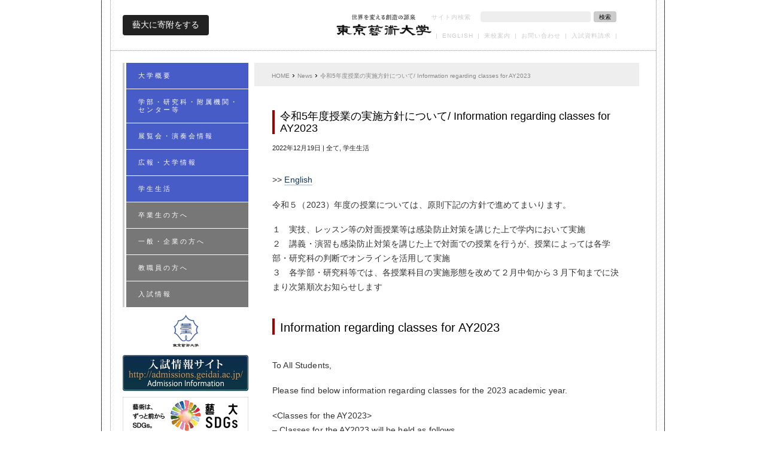

--- FILE ---
content_type: text/html; charset=UTF-8
request_url: https://www.geidai.ac.jp/news/20221219120032.html
body_size: 166444
content:
<!DOCTYPE HTML>
<!--[if lt IE 7]> <html lang="ja" class="ie6"> <![endif]-->
<!--[if IE 7]> <html lang="ja" class="ie7"> <![endif]-->
<!--[if IE 8]> <html lang="ja" class="ie8"> <![endif]-->
<!--[if IE 9]> <html class="ie9"> <![endif]-->
<!--[if (gt IE 9)|!(IE)]><!--> <html lang="ja"> <!--<![endif]-->
<head>
<meta http-equiv="content-Type" content="text/html; charset=utf-8">
<meta http-equiv="content-style-type" content="text/css">
<meta http-equiv="content-script-type" content="text/javascript">



<link rel="icon" href="https://www.geidai.ac.jp/wp-content/uploads/2011/12/favicon.ico">
<link rel="shortcut icon" href="https://www.geidai.ac.jp/wp-content/uploads/2011/12/favicon.ico">

<script src="https://kit.fontawesome.com/56aaa7a6c9.js" crossorigin="anonymous"></script>


<link rel="stylesheet" type="text/css" href="https://www.geidai.ac.jp/wp-content/themes/tua_theme/common/css/style.css?20250805">

<link rel="stylesheet" type="text/css" href="https://www.geidai.ac.jp/wp-content/themes/tua_theme/common/css/new_header.css?20241113">

<script type="text/javascript" src="https://www.geidai.ac.jp/wp-content/themes/tua_theme/common/js/jquery-1.11.0.min.js"></script>
<script>
  jQuery.ajaxPrefilter( function( s ) {
      if ( s.crossDomain ) {
          s.contents.script = false;
      }
  } );
</script>
<script type="text/javascript" src="https://www.geidai.ac.jp/wp-content/themes/tua_theme/common/js/jquery.mousewheel.min.js"></script>
<script type="text/javascript" src="https://www.geidai.ac.jp/wp-content/themes/tua_theme/common/js/jquery.easing.1.3.js"></script>
<!--[if IE 7 ]> <script type="text/javascript" src="https://www.geidai.ac.jp/wp-content/themes/tua_theme/common/js/jquery.masonry.min.js"></script> <![endif]-->
<!--[if (gt IE 7)|!(IE)]><!--> <script type="text/javascript" src="https://www.geidai.ac.jp/wp-content/themes/tua_theme/common/js/masonry.pkgd.min.js"></script> <!--<![endif]-->
<script type="text/javascript" src="https://www.geidai.ac.jp/wp-content/themes/tua_theme/common/js/script.js"></script>

<meta name="viewport" content="width=device-width, initial-scale=1.0, minimum-scale=1.0, maximum-scale=2.0, user-scalable=yes" />

<meta name="keywords" content="東京藝術大学,芸大,芸術大学,ゲイダイ,げいだい,GEIDAI,geidai,Tokyo university of the Arts,TOKYO UNIVERSITY OF THE ARTS,TUA">
<meta name="description" content="日本で唯一の国立総合芸術大学として、創設以来、世界水準の教育研究活動を展開し、数多の傑出した芸術家を育成・輩出するとともに、国内外における広範かつ多様な芸術活動や社会実践等を通じて芸術文化の継承・発展に寄与">


<!-- GOOGLE ANALYTICS -->

<!-- Google tag (gtag.js) -->
<script async src="https://www.googletagmanager.com/gtag/js?id=G-8LW62CBJDP"></script>
<script>
  window.dataLayer = window.dataLayer || [];
  function gtag(){dataLayer.push(arguments);}
  gtag('js', new Date());

  gtag('config', 'G-8LW62CBJDP');
</script>


<meta name='robots' content='index, follow, max-image-preview:large, max-snippet:-1, max-video-preview:-1' />
	<style>img:is([sizes="auto" i], [sizes^="auto," i]) { contain-intrinsic-size: 3000px 1500px }</style>
	
	<!-- This site is optimized with the Yoast SEO plugin v24.0 - https://yoast.com/wordpress/plugins/seo/ -->
	<title>令和5年度授業の実施方針について/ Information regarding classes for AY2023 | 東京藝術大学</title>
	<meta name="description" content="日本で唯一の国立総合芸術大学として、創設以来、世界水準の教育研究活動を展開し、数多の傑出した芸術家を育成・輩出するとともに、国内外における広範かつ多様な芸術活動や社会実践等を通じて芸術文化の継承・発展に寄与" />
	<link rel="canonical" href="https://www.geidai.ac.jp/news/20221219120032.html" />
	<meta property="og:locale" content="ja_JP" />
	<meta property="og:type" content="article" />
	<meta property="og:title" content="令和5年度授業の実施方針について/ Information regarding classes for AY2023 | 東京藝術大学" />
	<meta property="og:description" content="日本で唯一の国立総合芸術大学として、創設以来、世界水準の教育研究活動を展開し、数多の傑出した芸術家を育成・輩出するとともに、国内外における広範かつ多様な芸術活動や社会実践等を通じて芸術文化の継承・発展に寄与" />
	<meta property="og:url" content="https://www.geidai.ac.jp/news/20221219120032.html" />
	<meta property="og:site_name" content="東京藝術大学" />
	<meta property="article:publisher" content="https://www.facebook.com/tokyogeidaikouhou" />
	<meta property="article:modified_time" content="2023-05-08T08:05:26+00:00" />
	<meta name="twitter:card" content="summary_large_image" />
	<meta name="twitter:site" content="@tokyo_geidai" />
	<meta name="twitter:label1" content="Written by" />
	<meta name="twitter:data1" content="gakusei_gakumu" />
	<script type="application/ld+json" class="yoast-schema-graph">{"@context":"https://schema.org","@graph":[{"@type":"WebPage","@id":"https://www.geidai.ac.jp/news/20221219120032.html","url":"https://www.geidai.ac.jp/news/20221219120032.html","name":"令和5年度授業の実施方針について/ Information regarding classes for AY2023 | 東京藝術大学","isPartOf":{"@id":"https://www.geidai.ac.jp/#website"},"datePublished":"2022-12-19T00:09:50+00:00","dateModified":"2023-05-08T08:05:26+00:00","description":"日本で唯一の国立総合芸術大学として、創設以来、世界水準の教育研究活動を展開し、数多の傑出した芸術家を育成・輩出するとともに、国内外における広範かつ多様な芸術活動や社会実践等を通じて芸術文化の継承・発展に寄与","breadcrumb":{"@id":"https://www.geidai.ac.jp/news/20221219120032.html#breadcrumb"},"inLanguage":"ja","potentialAction":[{"@type":"ReadAction","target":["https://www.geidai.ac.jp/news/20221219120032.html"]}]},{"@type":"BreadcrumbList","@id":"https://www.geidai.ac.jp/news/20221219120032.html#breadcrumb","itemListElement":[{"@type":"ListItem","position":1,"name":"ホーム","item":"https://www.geidai.ac.jp/"},{"@type":"ListItem","position":2,"name":"News","item":"https://www.geidai.ac.jp/news"},{"@type":"ListItem","position":3,"name":"令和5年度授業の実施方針について/ Information regarding classes for AY2023"}]},{"@type":"WebSite","@id":"https://www.geidai.ac.jp/#website","url":"https://www.geidai.ac.jp/","name":"東京藝術大学","description":"","publisher":{"@id":"https://www.geidai.ac.jp/#organization"},"potentialAction":[{"@type":"SearchAction","target":{"@type":"EntryPoint","urlTemplate":"https://www.geidai.ac.jp/?s={search_term_string}"},"query-input":{"@type":"PropertyValueSpecification","valueRequired":true,"valueName":"search_term_string"}}],"inLanguage":"ja"},{"@type":"Organization","@id":"https://www.geidai.ac.jp/#organization","name":"東京藝術大学","url":"https://www.geidai.ac.jp/","logo":{"@type":"ImageObject","inLanguage":"ja","@id":"https://www.geidai.ac.jp/#/schema/logo/image/","url":"https://www.geidai.ac.jp/wp-content/uploads/2021/11/uilogo.png","contentUrl":"https://www.geidai.ac.jp/wp-content/uploads/2021/11/uilogo.png","width":274,"height":287,"caption":"東京藝術大学"},"image":{"@id":"https://www.geidai.ac.jp/#/schema/logo/image/"},"sameAs":["https://www.facebook.com/tokyogeidaikouhou","https://x.com/tokyo_geidai","https://www.instagram.com/tokyo_geidai/"]}]}</script>
	<!-- / Yoast SEO plugin. -->


<style id='co-authors-plus-coauthors-style-inline-css' type='text/css'>
.wp-block-co-authors-plus-coauthors.is-layout-flow [class*=wp-block-co-authors-plus]{display:inline}

</style>
<style id='co-authors-plus-avatar-style-inline-css' type='text/css'>
.wp-block-co-authors-plus-avatar :where(img){height:auto;max-width:100%;vertical-align:bottom}.wp-block-co-authors-plus-coauthors.is-layout-flow .wp-block-co-authors-plus-avatar :where(img){vertical-align:middle}.wp-block-co-authors-plus-avatar:is(.alignleft,.alignright){display:table}.wp-block-co-authors-plus-avatar.aligncenter{display:table;margin-inline:auto}

</style>
<style id='co-authors-plus-image-style-inline-css' type='text/css'>
.wp-block-co-authors-plus-image{margin-bottom:0}.wp-block-co-authors-plus-image :where(img){height:auto;max-width:100%;vertical-align:bottom}.wp-block-co-authors-plus-coauthors.is-layout-flow .wp-block-co-authors-plus-image :where(img){vertical-align:middle}.wp-block-co-authors-plus-image:is(.alignfull,.alignwide) :where(img){width:100%}.wp-block-co-authors-plus-image:is(.alignleft,.alignright){display:table}.wp-block-co-authors-plus-image.aligncenter{display:table;margin-inline:auto}

</style>
<style id='classic-theme-styles-inline-css' type='text/css'>
/*! This file is auto-generated */
.wp-block-button__link{color:#fff;background-color:#32373c;border-radius:9999px;box-shadow:none;text-decoration:none;padding:calc(.667em + 2px) calc(1.333em + 2px);font-size:1.125em}.wp-block-file__button{background:#32373c;color:#fff;text-decoration:none}
</style>
<style id='global-styles-inline-css' type='text/css'>
:root{--wp--preset--aspect-ratio--square: 1;--wp--preset--aspect-ratio--4-3: 4/3;--wp--preset--aspect-ratio--3-4: 3/4;--wp--preset--aspect-ratio--3-2: 3/2;--wp--preset--aspect-ratio--2-3: 2/3;--wp--preset--aspect-ratio--16-9: 16/9;--wp--preset--aspect-ratio--9-16: 9/16;--wp--preset--color--black: #000000;--wp--preset--color--cyan-bluish-gray: #abb8c3;--wp--preset--color--white: #ffffff;--wp--preset--color--pale-pink: #f78da7;--wp--preset--color--vivid-red: #cf2e2e;--wp--preset--color--luminous-vivid-orange: #ff6900;--wp--preset--color--luminous-vivid-amber: #fcb900;--wp--preset--color--light-green-cyan: #7bdcb5;--wp--preset--color--vivid-green-cyan: #00d084;--wp--preset--color--pale-cyan-blue: #8ed1fc;--wp--preset--color--vivid-cyan-blue: #0693e3;--wp--preset--color--vivid-purple: #9b51e0;--wp--preset--gradient--vivid-cyan-blue-to-vivid-purple: linear-gradient(135deg,rgba(6,147,227,1) 0%,rgb(155,81,224) 100%);--wp--preset--gradient--light-green-cyan-to-vivid-green-cyan: linear-gradient(135deg,rgb(122,220,180) 0%,rgb(0,208,130) 100%);--wp--preset--gradient--luminous-vivid-amber-to-luminous-vivid-orange: linear-gradient(135deg,rgba(252,185,0,1) 0%,rgba(255,105,0,1) 100%);--wp--preset--gradient--luminous-vivid-orange-to-vivid-red: linear-gradient(135deg,rgba(255,105,0,1) 0%,rgb(207,46,46) 100%);--wp--preset--gradient--very-light-gray-to-cyan-bluish-gray: linear-gradient(135deg,rgb(238,238,238) 0%,rgb(169,184,195) 100%);--wp--preset--gradient--cool-to-warm-spectrum: linear-gradient(135deg,rgb(74,234,220) 0%,rgb(151,120,209) 20%,rgb(207,42,186) 40%,rgb(238,44,130) 60%,rgb(251,105,98) 80%,rgb(254,248,76) 100%);--wp--preset--gradient--blush-light-purple: linear-gradient(135deg,rgb(255,206,236) 0%,rgb(152,150,240) 100%);--wp--preset--gradient--blush-bordeaux: linear-gradient(135deg,rgb(254,205,165) 0%,rgb(254,45,45) 50%,rgb(107,0,62) 100%);--wp--preset--gradient--luminous-dusk: linear-gradient(135deg,rgb(255,203,112) 0%,rgb(199,81,192) 50%,rgb(65,88,208) 100%);--wp--preset--gradient--pale-ocean: linear-gradient(135deg,rgb(255,245,203) 0%,rgb(182,227,212) 50%,rgb(51,167,181) 100%);--wp--preset--gradient--electric-grass: linear-gradient(135deg,rgb(202,248,128) 0%,rgb(113,206,126) 100%);--wp--preset--gradient--midnight: linear-gradient(135deg,rgb(2,3,129) 0%,rgb(40,116,252) 100%);--wp--preset--font-size--small: 13px;--wp--preset--font-size--medium: 20px;--wp--preset--font-size--large: 36px;--wp--preset--font-size--x-large: 42px;--wp--preset--spacing--20: 0.44rem;--wp--preset--spacing--30: 0.67rem;--wp--preset--spacing--40: 1rem;--wp--preset--spacing--50: 1.5rem;--wp--preset--spacing--60: 2.25rem;--wp--preset--spacing--70: 3.38rem;--wp--preset--spacing--80: 5.06rem;--wp--preset--shadow--natural: 6px 6px 9px rgba(0, 0, 0, 0.2);--wp--preset--shadow--deep: 12px 12px 50px rgba(0, 0, 0, 0.4);--wp--preset--shadow--sharp: 6px 6px 0px rgba(0, 0, 0, 0.2);--wp--preset--shadow--outlined: 6px 6px 0px -3px rgba(255, 255, 255, 1), 6px 6px rgba(0, 0, 0, 1);--wp--preset--shadow--crisp: 6px 6px 0px rgba(0, 0, 0, 1);}:where(.is-layout-flex){gap: 0.5em;}:where(.is-layout-grid){gap: 0.5em;}body .is-layout-flex{display: flex;}.is-layout-flex{flex-wrap: wrap;align-items: center;}.is-layout-flex > :is(*, div){margin: 0;}body .is-layout-grid{display: grid;}.is-layout-grid > :is(*, div){margin: 0;}:where(.wp-block-columns.is-layout-flex){gap: 2em;}:where(.wp-block-columns.is-layout-grid){gap: 2em;}:where(.wp-block-post-template.is-layout-flex){gap: 1.25em;}:where(.wp-block-post-template.is-layout-grid){gap: 1.25em;}.has-black-color{color: var(--wp--preset--color--black) !important;}.has-cyan-bluish-gray-color{color: var(--wp--preset--color--cyan-bluish-gray) !important;}.has-white-color{color: var(--wp--preset--color--white) !important;}.has-pale-pink-color{color: var(--wp--preset--color--pale-pink) !important;}.has-vivid-red-color{color: var(--wp--preset--color--vivid-red) !important;}.has-luminous-vivid-orange-color{color: var(--wp--preset--color--luminous-vivid-orange) !important;}.has-luminous-vivid-amber-color{color: var(--wp--preset--color--luminous-vivid-amber) !important;}.has-light-green-cyan-color{color: var(--wp--preset--color--light-green-cyan) !important;}.has-vivid-green-cyan-color{color: var(--wp--preset--color--vivid-green-cyan) !important;}.has-pale-cyan-blue-color{color: var(--wp--preset--color--pale-cyan-blue) !important;}.has-vivid-cyan-blue-color{color: var(--wp--preset--color--vivid-cyan-blue) !important;}.has-vivid-purple-color{color: var(--wp--preset--color--vivid-purple) !important;}.has-black-background-color{background-color: var(--wp--preset--color--black) !important;}.has-cyan-bluish-gray-background-color{background-color: var(--wp--preset--color--cyan-bluish-gray) !important;}.has-white-background-color{background-color: var(--wp--preset--color--white) !important;}.has-pale-pink-background-color{background-color: var(--wp--preset--color--pale-pink) !important;}.has-vivid-red-background-color{background-color: var(--wp--preset--color--vivid-red) !important;}.has-luminous-vivid-orange-background-color{background-color: var(--wp--preset--color--luminous-vivid-orange) !important;}.has-luminous-vivid-amber-background-color{background-color: var(--wp--preset--color--luminous-vivid-amber) !important;}.has-light-green-cyan-background-color{background-color: var(--wp--preset--color--light-green-cyan) !important;}.has-vivid-green-cyan-background-color{background-color: var(--wp--preset--color--vivid-green-cyan) !important;}.has-pale-cyan-blue-background-color{background-color: var(--wp--preset--color--pale-cyan-blue) !important;}.has-vivid-cyan-blue-background-color{background-color: var(--wp--preset--color--vivid-cyan-blue) !important;}.has-vivid-purple-background-color{background-color: var(--wp--preset--color--vivid-purple) !important;}.has-black-border-color{border-color: var(--wp--preset--color--black) !important;}.has-cyan-bluish-gray-border-color{border-color: var(--wp--preset--color--cyan-bluish-gray) !important;}.has-white-border-color{border-color: var(--wp--preset--color--white) !important;}.has-pale-pink-border-color{border-color: var(--wp--preset--color--pale-pink) !important;}.has-vivid-red-border-color{border-color: var(--wp--preset--color--vivid-red) !important;}.has-luminous-vivid-orange-border-color{border-color: var(--wp--preset--color--luminous-vivid-orange) !important;}.has-luminous-vivid-amber-border-color{border-color: var(--wp--preset--color--luminous-vivid-amber) !important;}.has-light-green-cyan-border-color{border-color: var(--wp--preset--color--light-green-cyan) !important;}.has-vivid-green-cyan-border-color{border-color: var(--wp--preset--color--vivid-green-cyan) !important;}.has-pale-cyan-blue-border-color{border-color: var(--wp--preset--color--pale-cyan-blue) !important;}.has-vivid-cyan-blue-border-color{border-color: var(--wp--preset--color--vivid-cyan-blue) !important;}.has-vivid-purple-border-color{border-color: var(--wp--preset--color--vivid-purple) !important;}.has-vivid-cyan-blue-to-vivid-purple-gradient-background{background: var(--wp--preset--gradient--vivid-cyan-blue-to-vivid-purple) !important;}.has-light-green-cyan-to-vivid-green-cyan-gradient-background{background: var(--wp--preset--gradient--light-green-cyan-to-vivid-green-cyan) !important;}.has-luminous-vivid-amber-to-luminous-vivid-orange-gradient-background{background: var(--wp--preset--gradient--luminous-vivid-amber-to-luminous-vivid-orange) !important;}.has-luminous-vivid-orange-to-vivid-red-gradient-background{background: var(--wp--preset--gradient--luminous-vivid-orange-to-vivid-red) !important;}.has-very-light-gray-to-cyan-bluish-gray-gradient-background{background: var(--wp--preset--gradient--very-light-gray-to-cyan-bluish-gray) !important;}.has-cool-to-warm-spectrum-gradient-background{background: var(--wp--preset--gradient--cool-to-warm-spectrum) !important;}.has-blush-light-purple-gradient-background{background: var(--wp--preset--gradient--blush-light-purple) !important;}.has-blush-bordeaux-gradient-background{background: var(--wp--preset--gradient--blush-bordeaux) !important;}.has-luminous-dusk-gradient-background{background: var(--wp--preset--gradient--luminous-dusk) !important;}.has-pale-ocean-gradient-background{background: var(--wp--preset--gradient--pale-ocean) !important;}.has-electric-grass-gradient-background{background: var(--wp--preset--gradient--electric-grass) !important;}.has-midnight-gradient-background{background: var(--wp--preset--gradient--midnight) !important;}.has-small-font-size{font-size: var(--wp--preset--font-size--small) !important;}.has-medium-font-size{font-size: var(--wp--preset--font-size--medium) !important;}.has-large-font-size{font-size: var(--wp--preset--font-size--large) !important;}.has-x-large-font-size{font-size: var(--wp--preset--font-size--x-large) !important;}
:where(.wp-block-post-template.is-layout-flex){gap: 1.25em;}:where(.wp-block-post-template.is-layout-grid){gap: 1.25em;}
:where(.wp-block-columns.is-layout-flex){gap: 2em;}:where(.wp-block-columns.is-layout-grid){gap: 2em;}
:root :where(.wp-block-pullquote){font-size: 1.5em;line-height: 1.6;}
</style>
<link rel='stylesheet' id='esf_style-css' href='https://www.geidai.ac.jp/wp-content/plugins/enhanced-search-form/css/style.css?ver=9a785bd7d3d9ad57bbc6794ee1646a2d' type='text/css' media='all' />
</head>
<body class="news-template-default single single-news postid-120032">




<div id="tua_container_outer">

	<div id="tua_container_innner">

		<div id="tua_container_cover">

			<div id="tua_container_height">


				<div id="tua_container">




					<div id="tua_header">
						<div id="tua_header_donation_container">
							<a href="https://www.fund.geidai.ac.jp/" rel="noopener" target="_blank">藝大に寄附をする</a>
						</div>
						<div id="tua_header_logo_container">
							<a href="https://www.geidai.ac.jp/" id="tua_header_logo">東京藝術大学</a>
						</div>

						<div id="tua_header_menu_container">
							<div id="tua_header_search">
								<form role="search" method="get" id="tua_header_searchform" action="https://www.geidai.ac.jp/index.php">
									<label for="s">サイト内検索</label>
									<input type="text" value="" name="s" id="s" class="default_font_family">
									<button type="submit"><span class="default_font_family">検索</span></button>
								</form>
							</div>

							<div id="tua_header_menu">


								<span class="tua_header_menu_item">|</span>


								<div class="tua_header_menu_item"><a href="/english/" class="tua_header_menu_item_link">ENGLISH</a></div>
								<span class="tua_header_menu_item">|</span>


								<div class="tua_header_menu_item"><a href="http://www.geidai.ac.jp/access" class="tua_header_menu_item_link">来校案内</a></div>
								<span class="tua_header_menu_item">|</span>


								<div class="tua_header_menu_item"><a href=" http://www.geidai.ac.jp/inquiry" class="tua_header_menu_item_link">お問い合わせ</a></div>
								<span class="tua_header_menu_item">|</span>


								<div class="tua_header_menu_item"><a href="http://admissions.geidai.ac.jp/data/request/" class="tua_header_menu_item_link">入試資料請求</a></div>
								<span class="tua_header_menu_item">|</span>


							</div> <!-- end: tua_header_menu -->
						</div> <!-- end: tua_header_menu_container -->
					</div> <!-- end: tua_header -->



					<div id="tua_sp_header">

						<div id="tua_sp_header_menu"></div>
						<div id="tua_sp_header_logo"><a href="https://www.geidai.ac.jp/" id="tua_sp_header_logo_link"></a></div>
						<div id="tua_sp_header_news"></div>

					</div>



					<div id="tua_contents">


						<div id="tua_contents_left">


							



							<div id="tua_contents_menu">





								<div class="tua_contents_menu_box">

									<div class="tua_contents_menu_box_current">

										<div class="tua_contents_menu_box_current_bar"></div>

									</div>

									<ul class="tua_contents_menu_box_items">


										<li class="tua_contents_menu_box_item">

											<a href="https://www.geidai.ac.jp/outline" class="tua_contents_menu_box_item_link" data-type="outline">
												<span class="tua_contents_menu_box_item_body">
													<span class="tua_contents_menu_box_item_text">大学概要</span>
												</span>
											</a>


											<ul class="tua_contents_menu_box_items_accordion tua_contents_menu_child1">


												<li class="tua_contents_menu_box_item">

													<a href="https://www.geidai.ac.jp/outline/introduction" class="tua_contents_menu_box_item_link" data-postid="6527">
														<span class="tua_contents_menu_box_item_body">
															<span class="tua_contents_menu_box_item_text">大学紹介</span>
														</span>
													</a>


													<ul class="tua_contents_menu_box_items_accordion tua_contents_menu_child2">


														<li class="tua_contents_menu_box_item">
															<a href="https://www.geidai.ac.jp/outline/introduction/president" class="tua_contents_menu_box_item_link" data-postid="136881">
																<span class="tua_contents_menu_box_item_body">
																	<span class="tua_contents_menu_box_item_text">学長メッセージ</span>
																</span>
															</a>
														</li>


														<li class="tua_contents_menu_box_item">
															<a href="https://www.geidai.ac.jp/outline/introduction/history" class="tua_contents_menu_box_item_link" data-postid="6530">
																<span class="tua_contents_menu_box_item_body">
																	<span class="tua_contents_menu_box_item_text">沿革・歴史</span>
																</span>
															</a>
														</li>


														<li class="tua_contents_menu_box_item">
															<a href="https://www.geidai.ac.jp/outline/introduction/former" class="tua_contents_menu_box_item_link" data-postid="6531">
																<span class="tua_contents_menu_box_item_body">
																	<span class="tua_contents_menu_box_item_text">歴代校長及び学長</span>
																</span>
															</a>
														</li>


													</ul>


												</li>


												<li class="tua_contents_menu_box_item">

													<a href="https://www.geidai.ac.jp/outline/profile" class="tua_contents_menu_box_item_link" data-postid="6529">
														<span class="tua_contents_menu_box_item_body">
															<span class="tua_contents_menu_box_item_text">大学の概要</span>
														</span>
													</a>


												</li>


												<li class="tua_contents_menu_box_item">

													<a href="https://www.geidai.ac.jp/outline/plan" class="tua_contents_menu_box_item_link" data-postid="6533">
														<span class="tua_contents_menu_box_item_body">
															<span class="tua_contents_menu_box_item_text">目標・目的・方針等</span>
														</span>
													</a>


													<ul class="tua_contents_menu_box_items_accordion tua_contents_menu_child2">


														<li class="tua_contents_menu_box_item">
															<a href="https://www.geidai.ac.jp/outline/plan/mission" class="tua_contents_menu_box_item_link" data-postid="6535">
																<span class="tua_contents_menu_box_item_body">
																	<span class="tua_contents_menu_box_item_text">使命と目標</span>
																</span>
															</a>
														</li>


														<li class="tua_contents_menu_box_item">
															<a href="https://www.geidai.ac.jp/outline/plan/purpose" class="tua_contents_menu_box_item_link" data-postid="6536">
																<span class="tua_contents_menu_box_item_body">
																	<span class="tua_contents_menu_box_item_text">教育研究上の目的</span>
																</span>
															</a>
														</li>


														<li class="tua_contents_menu_box_item">
															<a href="https://www.geidai.ac.jp/outline/plan/conduct" class="tua_contents_menu_box_item_link" data-postid="6537">
																<span class="tua_contents_menu_box_item_body">
																	<span class="tua_contents_menu_box_item_text">行動規範</span>
																</span>
															</a>
														</li>


														<li class="tua_contents_menu_box_item">
															<a href="https://www.geidai.ac.jp/outline/plan/next10vision" class="tua_contents_menu_box_item_link" data-postid="61427">
																<span class="tua_contents_menu_box_item_body">
																	<span class="tua_contents_menu_box_item_text">NEXT 10 Vision</span>
																</span>
															</a>
														</li>


													</ul>


												</li>


												<li class="tua_contents_menu_box_item">

													<a href="https://www.geidai.ac.jp/outline/organization" class="tua_contents_menu_box_item_link" data-postid="6538">
														<span class="tua_contents_menu_box_item_body">
															<span class="tua_contents_menu_box_item_text">大学組織の概要</span>
														</span>
													</a>


													<ul class="tua_contents_menu_box_items_accordion tua_contents_menu_child2">


														<li class="tua_contents_menu_box_item">
															<a href="https://www.geidai.ac.jp/outline/organization/chart" class="tua_contents_menu_box_item_link" data-postid="56275">
																<span class="tua_contents_menu_box_item_body">
																	<span class="tua_contents_menu_box_item_text">組織図</span>
																</span>
															</a>
														</li>


														<li class="tua_contents_menu_box_item">
															<a href="https://www.geidai.ac.jp/outline/organization/officials-3" class="tua_contents_menu_box_item_link" data-postid="129596">
																<span class="tua_contents_menu_box_item_body">
																	<span class="tua_contents_menu_box_item_text">役員等・顧問・学長相談役・参与</span>
																</span>
															</a>
														</li>


														<li class="tua_contents_menu_box_item">
															<a href="https://www.geidai.ac.jp/outline/organization/admin_council" class="tua_contents_menu_box_item_link" data-postid="113704">
																<span class="tua_contents_menu_box_item_body">
																	<span class="tua_contents_menu_box_item_text">経営協議会</span>
																</span>
															</a>
														</li>


														<li class="tua_contents_menu_box_item">
															<a href="https://www.geidai.ac.jp/outline/organization/edu_council" class="tua_contents_menu_box_item_link" data-postid="6542">
																<span class="tua_contents_menu_box_item_body">
																	<span class="tua_contents_menu_box_item_text">教育研究評議会</span>
																</span>
															</a>
														</li>


														<li class="tua_contents_menu_box_item">
															<a href="https://www.geidai.ac.jp/outline/organization/division_head" class="tua_contents_menu_box_item_link" data-postid="6543">
																<span class="tua_contents_menu_box_item_body">
																	<span class="tua_contents_menu_box_item_text">部局長・管理職員</span>
																</span>
															</a>
														</li>


													</ul>


												</li>


												<li class="tua_contents_menu_box_item">

													<a href="https://www.geidai.ac.jp/outline/university_identity" class="tua_contents_menu_box_item_link" data-postid="69562">
														<span class="tua_contents_menu_box_item_body">
															<span class="tua_contents_menu_box_item_text">ユニバーシティ・アイデンティティ</span>
														</span>
													</a>


												</li>


												<li class="tua_contents_menu_box_item">

													<a href="https://www.geidai.ac.jp/outline/tagline" class="tua_contents_menu_box_item_link" data-postid="112266">
														<span class="tua_contents_menu_box_item_body">
															<span class="tua_contents_menu_box_item_text">タグライン</span>
														</span>
													</a>


												</li>


												<li class="tua_contents_menu_box_item">

													<a href="https://www.geidai.ac.jp/outline/condition" class="tua_contents_menu_box_item_link" data-postid="6545">
														<span class="tua_contents_menu_box_item_body">
															<span class="tua_contents_menu_box_item_text">大学現況</span>
														</span>
													</a>


												</li>


												<li class="tua_contents_menu_box_item">

													<a href="https://www.geidai.ac.jp/outline/staff" class="tua_contents_menu_box_item_link" data-postid="152408">
														<span class="tua_contents_menu_box_item_body">
															<span class="tua_contents_menu_box_item_text">教員一覧</span>
														</span>
													</a>


												</li>


												<li class="tua_contents_menu_box_item">

													<a href="https://www.geidai.ac.jp/outline/access" class="tua_contents_menu_box_item_link" data-postid="20194">
														<span class="tua_contents_menu_box_item_body">
															<span class="tua_contents_menu_box_item_text">来校案内</span>
														</span>
													</a>


												</li>


												<li class="tua_contents_menu_box_item">

													<a href="https://www.geidai.ac.jp/outline/teacher_conspectus" class="tua_contents_menu_box_item_link" data-postid="16260">
														<span class="tua_contents_menu_box_item_body">
															<span class="tua_contents_menu_box_item_text">お問い合わせ</span>
														</span>
													</a>


												</li>


											</ul>


										</li>


										<li class="tua_contents_menu_box_item">

											<a href="https://www.geidai.ac.jp/department" class="tua_contents_menu_box_item_link" data-type="department">
												<span class="tua_contents_menu_box_item_body">
													<span class="tua_contents_menu_box_item_text">学部・研究科・附属機関・センター等</span>
												</span>
											</a>


											<ul class="tua_contents_menu_box_items_accordion tua_contents_menu_child1">


												<li class="tua_contents_menu_box_item">

													<a href="https://www.geidai.ac.jp/department/fine_arts" class="tua_contents_menu_box_item_link" data-postid="6552">
														<span class="tua_contents_menu_box_item_body">
															<span class="tua_contents_menu_box_item_text">美術学部</span>
														</span>
													</a>


													<ul class="tua_contents_menu_box_items_accordion tua_contents_menu_child2">


														<li class="tua_contents_menu_box_item">
															<a href="https://www.geidai.ac.jp/department/fine_arts/outline" class="tua_contents_menu_box_item_link" data-postid="6553">
																<span class="tua_contents_menu_box_item_body">
																	<span class="tua_contents_menu_box_item_text">美術学部概要</span>
																</span>
															</a>
														</li>


														<li class="tua_contents_menu_box_item">
															<a href="https://www.geidai.ac.jp/department/fine_arts/diploma_policy" class="tua_contents_menu_box_item_link" data-postid="6557">
																<span class="tua_contents_menu_box_item_body">
																	<span class="tua_contents_menu_box_item_text">ディプロマ・ポリシー</span>
																</span>
															</a>
														</li>


														<li class="tua_contents_menu_box_item">
															<a href="https://www.geidai.ac.jp/department/fine_arts/curriculum_policy" class="tua_contents_menu_box_item_link" data-postid="6556">
																<span class="tua_contents_menu_box_item_body">
																	<span class="tua_contents_menu_box_item_text">カリキュラム・ポリシー</span>
																</span>
															</a>
														</li>


														<li class="tua_contents_menu_box_item">
															<a href="https://www.geidai.ac.jp/department/fine_arts/admission_policy" class="tua_contents_menu_box_item_link" data-postid="6555">
																<span class="tua_contents_menu_box_item_body">
																	<span class="tua_contents_menu_box_item_text">アドミッション・ポリシー</span>
																</span>
															</a>
														</li>


														<li class="tua_contents_menu_box_item">
															<a href="https://www.geidai.ac.jp/department/fine_arts/painting" class="tua_contents_menu_box_item_link" data-postid="6558">
																<span class="tua_contents_menu_box_item_body">
																	<span class="tua_contents_menu_box_item_text">絵画科・絵画専攻</span>
																</span>
															</a>
														</li>


														<li class="tua_contents_menu_box_item">
															<a href="https://www.geidai.ac.jp/department/fine_arts/sculpture" class="tua_contents_menu_box_item_link" data-postid="6559">
																<span class="tua_contents_menu_box_item_body">
																	<span class="tua_contents_menu_box_item_text">彫刻科・彫刻専攻</span>
																</span>
															</a>
														</li>


														<li class="tua_contents_menu_box_item">
															<a href="https://www.geidai.ac.jp/department/fine_arts/crafts" class="tua_contents_menu_box_item_link" data-postid="121143">
																<span class="tua_contents_menu_box_item_body">
																	<span class="tua_contents_menu_box_item_text">工芸科・工芸専攻</span>
																</span>
															</a>
														</li>


														<li class="tua_contents_menu_box_item">
															<a href="https://www.geidai.ac.jp/department/fine_arts/design" class="tua_contents_menu_box_item_link" data-postid="6561">
																<span class="tua_contents_menu_box_item_body">
																	<span class="tua_contents_menu_box_item_text">デザイン科・デザイン専攻</span>
																</span>
															</a>
														</li>


														<li class="tua_contents_menu_box_item">
															<a href="https://www.geidai.ac.jp/department/fine_arts/architecture" class="tua_contents_menu_box_item_link" data-postid="6562">
																<span class="tua_contents_menu_box_item_body">
																	<span class="tua_contents_menu_box_item_text">建築科・建築専攻</span>
																</span>
															</a>
														</li>


														<li class="tua_contents_menu_box_item">
															<a href="https://www.geidai.ac.jp/department/fine_arts/intermedia_art" class="tua_contents_menu_box_item_link" data-postid="6563">
																<span class="tua_contents_menu_box_item_body">
																	<span class="tua_contents_menu_box_item_text">先端芸術表現科・先端芸術表現専攻</span>
																</span>
															</a>
														</li>


														<li class="tua_contents_menu_box_item">
															<a href="https://www.geidai.ac.jp/department/fine_arts/aesthetics" class="tua_contents_menu_box_item_link" data-postid="6564">
																<span class="tua_contents_menu_box_item_body">
																	<span class="tua_contents_menu_box_item_text">芸術学科・芸術学専攻</span>
																</span>
															</a>
														</li>


														<li class="tua_contents_menu_box_item">
															<a href="https://www.geidai.ac.jp/department/fine_arts/ancient_art_research" class="tua_contents_menu_box_item_link" data-postid="6565">
																<span class="tua_contents_menu_box_item_body">
																	<span class="tua_contents_menu_box_item_text">附属古美術研究施設</span>
																</span>
															</a>
														</li>


														<li class="tua_contents_menu_box_item">
															<a href="https://www.geidai.ac.jp/department/fine_arts/photography_center" class="tua_contents_menu_box_item_link" data-postid="6566">
																<span class="tua_contents_menu_box_item_body">
																	<span class="tua_contents_menu_box_item_text">附属写真センター</span>
																</span>
															</a>
														</li>


														<li class="tua_contents_menu_box_item">
															<a href="https://www.geidai.ac.jp/department/fine_arts/common_workshops" class="tua_contents_menu_box_item_link" data-postid="6567">
																<span class="tua_contents_menu_box_item_body">
																	<span class="tua_contents_menu_box_item_text">共通工房</span>
																</span>
															</a>
														</li>


														<li class="tua_contents_menu_box_item">
															<a href="https://www.geidai.ac.jp/department/fine_arts/hoken" class="tua_contents_menu_box_item_link" data-postid="12427">
																<span class="tua_contents_menu_box_item_body">
																	<span class="tua_contents_menu_box_item_text">保健体育</span>
																</span>
															</a>
														</li>


													</ul>


												</li>


												<li class="tua_contents_menu_box_item">

													<a href="https://www.geidai.ac.jp/department/gs_fine_art" class="tua_contents_menu_box_item_link" data-postid="6568">
														<span class="tua_contents_menu_box_item_body">
															<span class="tua_contents_menu_box_item_text">大学院美術研究科</span>
														</span>
													</a>


													<ul class="tua_contents_menu_box_items_accordion tua_contents_menu_child2">


														<li class="tua_contents_menu_box_item">
															<a href="https://www.geidai.ac.jp/department/gs_fine_art/outline" class="tua_contents_menu_box_item_link" data-postid="11509">
																<span class="tua_contents_menu_box_item_body">
																	<span class="tua_contents_menu_box_item_text">大学院美術研究科概要</span>
																</span>
															</a>
														</li>


														<li class="tua_contents_menu_box_item">
															<a href="https://www.geidai.ac.jp/department/gs_fine_art/diploma_policy" class="tua_contents_menu_box_item_link" data-postid="8824">
																<span class="tua_contents_menu_box_item_body">
																	<span class="tua_contents_menu_box_item_text">ディプロマ・ポリシー</span>
																</span>
															</a>
														</li>


														<li class="tua_contents_menu_box_item">
															<a href="https://www.geidai.ac.jp/department/gs_fine_art/curriculum_policy" class="tua_contents_menu_box_item_link" data-postid="8820">
																<span class="tua_contents_menu_box_item_body">
																	<span class="tua_contents_menu_box_item_text">カリキュラム・ポリシー</span>
																</span>
															</a>
														</li>


														<li class="tua_contents_menu_box_item">
															<a href="https://www.geidai.ac.jp/department/gs_fine_art/admission_policy" class="tua_contents_menu_box_item_link" data-postid="8816">
																<span class="tua_contents_menu_box_item_body">
																	<span class="tua_contents_menu_box_item_text">アドミッション・ポリシー</span>
																</span>
															</a>
														</li>


														<li class="tua_contents_menu_box_item">
															<a href="https://www.geidai.ac.jp/department/gs_fine_art/%e5%ad%a6%e4%bd%8d%e8%ab%96%e6%96%87%e7%ad%89%e8%a9%95%e4%be%a1%e5%9f%ba%e6%ba%96" class="tua_contents_menu_box_item_link" data-postid="62534">
																<span class="tua_contents_menu_box_item_body">
																	<span class="tua_contents_menu_box_item_text">学位論文等評価基準</span>
																</span>
															</a>
														</li>


														<li class="tua_contents_menu_box_item">
															<a href="https://www.geidai.ac.jp/department/gs_fine_art/independent_course" class="tua_contents_menu_box_item_link" data-postid="138113">
																<span class="tua_contents_menu_box_item_body">
																	<span class="tua_contents_menu_box_item_text">専攻と研究分野・研究領域</span>
																</span>
															</a>
														</li>


													</ul>


												</li>


												<li class="tua_contents_menu_box_item">

													<a href="https://www.geidai.ac.jp/department/music" class="tua_contents_menu_box_item_link" data-postid="6569">
														<span class="tua_contents_menu_box_item_body">
															<span class="tua_contents_menu_box_item_text">音楽学部</span>
														</span>
													</a>


													<ul class="tua_contents_menu_box_items_accordion tua_contents_menu_child2">


														<li class="tua_contents_menu_box_item">
															<a href="https://www.geidai.ac.jp/department/music/outline" class="tua_contents_menu_box_item_link" data-postid="6570">
																<span class="tua_contents_menu_box_item_body">
																	<span class="tua_contents_menu_box_item_text">音楽学部概要</span>
																</span>
															</a>
														</li>


														<li class="tua_contents_menu_box_item">
															<a href="https://www.geidai.ac.jp/department/music/diploma_policy" class="tua_contents_menu_box_item_link" data-postid="53789">
																<span class="tua_contents_menu_box_item_body">
																	<span class="tua_contents_menu_box_item_text">ディプロマ・ポリシー</span>
																</span>
															</a>
														</li>


														<li class="tua_contents_menu_box_item">
															<a href="https://www.geidai.ac.jp/department/music/curriculum_policy" class="tua_contents_menu_box_item_link" data-postid="9454">
																<span class="tua_contents_menu_box_item_body">
																	<span class="tua_contents_menu_box_item_text">カリキュラム・ポリシー</span>
																</span>
															</a>
														</li>


														<li class="tua_contents_menu_box_item">
															<a href="https://www.geidai.ac.jp/department/music/admission_policy" class="tua_contents_menu_box_item_link" data-postid="6572">
																<span class="tua_contents_menu_box_item_body">
																	<span class="tua_contents_menu_box_item_text">アドミッション・ポリシー</span>
																</span>
															</a>
														</li>


														<li class="tua_contents_menu_box_item">
															<a href="https://www.geidai.ac.jp/department/music/composition" class="tua_contents_menu_box_item_link" data-postid="6573">
																<span class="tua_contents_menu_box_item_body">
																	<span class="tua_contents_menu_box_item_text">作曲科・作曲専攻</span>
																</span>
															</a>
														</li>


														<li class="tua_contents_menu_box_item">
															<a href="https://www.geidai.ac.jp/department/music/vocal_music" class="tua_contents_menu_box_item_link" data-postid="6574">
																<span class="tua_contents_menu_box_item_body">
																	<span class="tua_contents_menu_box_item_text">声楽科・声楽専攻・オペラ専攻</span>
																</span>
															</a>
														</li>


														<li class="tua_contents_menu_box_item">
															<a href="https://www.geidai.ac.jp/department/music/instrumental_music" class="tua_contents_menu_box_item_link" data-postid="127268">
																<span class="tua_contents_menu_box_item_body">
																	<span class="tua_contents_menu_box_item_text">器楽科・器楽専攻</span>
																</span>
															</a>
														</li>


														<li class="tua_contents_menu_box_item">
															<a href="https://www.geidai.ac.jp/department/music/conducting" class="tua_contents_menu_box_item_link" data-postid="6576">
																<span class="tua_contents_menu_box_item_body">
																	<span class="tua_contents_menu_box_item_text">指揮科・指揮専攻</span>
																</span>
															</a>
														</li>


														<li class="tua_contents_menu_box_item">
															<a href="https://www.geidai.ac.jp/department/music/traditional_japanese_music" class="tua_contents_menu_box_item_link" data-postid="6577">
																<span class="tua_contents_menu_box_item_body">
																	<span class="tua_contents_menu_box_item_text">邦楽科・邦楽専攻</span>
																</span>
															</a>
														</li>


														<li class="tua_contents_menu_box_item">
															<a href="https://www.geidai.ac.jp/department/music/musicology" class="tua_contents_menu_box_item_link" data-postid="6578">
																<span class="tua_contents_menu_box_item_body">
																	<span class="tua_contents_menu_box_item_text">楽理科・音楽文化学専攻－音楽学</span>
																</span>
															</a>
														</li>


														<li class="tua_contents_menu_box_item">
															<a href="https://www.geidai.ac.jp/department/music/musical_creativity" class="tua_contents_menu_box_item_link" data-postid="6579">
																<span class="tua_contents_menu_box_item_body">
																	<span class="tua_contents_menu_box_item_text">音楽環境創造科</span>
																</span>
															</a>
														</li>


														<li class="tua_contents_menu_box_item">
															<a href="https://www.geidai.ac.jp/department/music/literary_arts" class="tua_contents_menu_box_item_link" data-postid="6580">
																<span class="tua_contents_menu_box_item_body">
																	<span class="tua_contents_menu_box_item_text">言語芸術講座</span>
																</span>
															</a>
														</li>


														<li class="tua_contents_menu_box_item">
															<a href="https://www.geidai.ac.jp/department/music/attached_school" class="tua_contents_menu_box_item_link" data-postid="6581">
																<span class="tua_contents_menu_box_item_body">
																	<span class="tua_contents_menu_box_item_text">附属音楽高校</span>
																</span>
															</a>
														</li>


														<li class="tua_contents_menu_box_item">
															<a href="https://www.geidai.ac.jp/department/music/music_center" class="tua_contents_menu_box_item_link" data-postid="6582">
																<span class="tua_contents_menu_box_item_body">
																	<span class="tua_contents_menu_box_item_text">音楽総合研究センター</span>
																</span>
															</a>
														</li>


														<li class="tua_contents_menu_box_item">
															<a href="https://www.geidai.ac.jp/department/music/alc" class="tua_contents_menu_box_item_link" data-postid="6583">
																<span class="tua_contents_menu_box_item_body">
																	<span class="tua_contents_menu_box_item_text">アートリエゾンセンター</span>
																</span>
															</a>
														</li>


														<li class="tua_contents_menu_box_item">
															<a href="https://www.geidai.ac.jp/department/music/practical_music_course" class="tua_contents_menu_box_item_link" data-postid="6585">
																<span class="tua_contents_menu_box_item_body">
																	<span class="tua_contents_menu_box_item_text">大学別科</span>
																</span>
															</a>
														</li>


													</ul>


												</li>


												<li class="tua_contents_menu_box_item">

													<a href="https://www.geidai.ac.jp/department/gs_music" class="tua_contents_menu_box_item_link" data-postid="6584">
														<span class="tua_contents_menu_box_item_body">
															<span class="tua_contents_menu_box_item_text">大学院音楽研究科</span>
														</span>
													</a>


													<ul class="tua_contents_menu_box_items_accordion tua_contents_menu_child2">


														<li class="tua_contents_menu_box_item">
															<a href="https://www.geidai.ac.jp/department/gs_music/outline" class="tua_contents_menu_box_item_link" data-postid="11511">
																<span class="tua_contents_menu_box_item_body">
																	<span class="tua_contents_menu_box_item_text">大学院音楽研究科概要</span>
																</span>
															</a>
														</li>


														<li class="tua_contents_menu_box_item">
															<a href="https://www.geidai.ac.jp/department/gs_music/diploma_policy" class="tua_contents_menu_box_item_link" data-postid="53796">
																<span class="tua_contents_menu_box_item_body">
																	<span class="tua_contents_menu_box_item_text">ディプロマ・ポリシー</span>
																</span>
															</a>
														</li>


														<li class="tua_contents_menu_box_item">
															<a href="https://www.geidai.ac.jp/department/gs_music/curriculum_policy" class="tua_contents_menu_box_item_link" data-postid="9382">
																<span class="tua_contents_menu_box_item_body">
																	<span class="tua_contents_menu_box_item_text">カリキュラム・ポリシー</span>
																</span>
															</a>
														</li>


														<li class="tua_contents_menu_box_item">
															<a href="https://www.geidai.ac.jp/department/gs_music/admission_policy" class="tua_contents_menu_box_item_link" data-postid="9327">
																<span class="tua_contents_menu_box_item_body">
																	<span class="tua_contents_menu_box_item_text">アドミッション・ポリシー</span>
																</span>
															</a>
														</li>


														<li class="tua_contents_menu_box_item">
															<a href="https://www.geidai.ac.jp/department/gs_music/%e5%ad%a6%e4%bd%8d%e8%ab%96%e6%96%87%e7%ad%89%e8%a9%95%e4%be%a1%e5%9f%ba%e6%ba%96" class="tua_contents_menu_box_item_link" data-postid="62546">
																<span class="tua_contents_menu_box_item_body">
																	<span class="tua_contents_menu_box_item_text">学位論文等評価基準</span>
																</span>
															</a>
														</li>


														<li class="tua_contents_menu_box_item">
															<a href="https://www.geidai.ac.jp/department/gs_music/independent_course" class="tua_contents_menu_box_item_link" data-postid="77304">
																<span class="tua_contents_menu_box_item_body">
																	<span class="tua_contents_menu_box_item_text">専攻と研究分野・研究領域</span>
																</span>
															</a>
														</li>


													</ul>


												</li>


												<li class="tua_contents_menu_box_item">

													<a href="https://www.geidai.ac.jp/department/gs_fnm" class="tua_contents_menu_box_item_link" data-postid="6586">
														<span class="tua_contents_menu_box_item_body">
															<span class="tua_contents_menu_box_item_text">大学院映像研究科</span>
														</span>
													</a>


													<ul class="tua_contents_menu_box_items_accordion tua_contents_menu_child2">


														<li class="tua_contents_menu_box_item">
															<a href="https://www.geidai.ac.jp/department/gs_fnm/outline" class="tua_contents_menu_box_item_link" data-postid="6587">
																<span class="tua_contents_menu_box_item_body">
																	<span class="tua_contents_menu_box_item_text">大学院映像研究科概要</span>
																</span>
															</a>
														</li>


														<li class="tua_contents_menu_box_item">
															<a href="https://www.geidai.ac.jp/department/gs_fnm/diploma_policy" class="tua_contents_menu_box_item_link" data-postid="53805">
																<span class="tua_contents_menu_box_item_body">
																	<span class="tua_contents_menu_box_item_text">ディプロマ・ポリシー</span>
																</span>
															</a>
														</li>


														<li class="tua_contents_menu_box_item">
															<a href="https://www.geidai.ac.jp/department/gs_fnm/curriculum_policy" class="tua_contents_menu_box_item_link" data-postid="9389">
																<span class="tua_contents_menu_box_item_body">
																	<span class="tua_contents_menu_box_item_text">カリキュラム・ポリシー</span>
																</span>
															</a>
														</li>


														<li class="tua_contents_menu_box_item">
															<a href="https://www.geidai.ac.jp/department/gs_fnm/admission_policy" class="tua_contents_menu_box_item_link" data-postid="6589">
																<span class="tua_contents_menu_box_item_body">
																	<span class="tua_contents_menu_box_item_text">アドミッション・ポリシー</span>
																</span>
															</a>
														</li>


														<li class="tua_contents_menu_box_item">
															<a href="https://www.geidai.ac.jp/department/gs_fnm/%e5%ad%a6%e4%bd%8d%e8%ab%96%e6%96%87%e7%ad%89%e8%a9%95%e4%be%a1%e5%9f%ba%e6%ba%96" class="tua_contents_menu_box_item_link" data-postid="62559">
																<span class="tua_contents_menu_box_item_body">
																	<span class="tua_contents_menu_box_item_text">学位論文等評価基準</span>
																</span>
															</a>
														</li>


														<li class="tua_contents_menu_box_item">
															<a href="https://www.geidai.ac.jp/department/gs_fnm/film" class="tua_contents_menu_box_item_link" data-postid="6590">
																<span class="tua_contents_menu_box_item_body">
																	<span class="tua_contents_menu_box_item_text">映画専攻</span>
																</span>
															</a>
														</li>


														<li class="tua_contents_menu_box_item">
															<a href="https://www.geidai.ac.jp/department/gs_fnm/new_media" class="tua_contents_menu_box_item_link" data-postid="6591">
																<span class="tua_contents_menu_box_item_body">
																	<span class="tua_contents_menu_box_item_text">メディア映像専攻</span>
																</span>
															</a>
														</li>


														<li class="tua_contents_menu_box_item">
															<a href="https://www.geidai.ac.jp/department/gs_fnm/animation" class="tua_contents_menu_box_item_link" data-postid="6592">
																<span class="tua_contents_menu_box_item_body">
																	<span class="tua_contents_menu_box_item_text">アニメーション専攻</span>
																</span>
															</a>
														</li>


														<li class="tua_contents_menu_box_item">
															<a href="https://www.geidai.ac.jp/department/gs_fnm/dr" class="tua_contents_menu_box_item_link" data-postid="20816">
																<span class="tua_contents_menu_box_item_body">
																	<span class="tua_contents_menu_box_item_text">映像メディア学専攻（博士後期課程）</span>
																</span>
															</a>
														</li>


													</ul>


												</li>


												<li class="tua_contents_menu_box_item">

													<a href="https://www.geidai.ac.jp/department/gs_gac" class="tua_contents_menu_box_item_link" data-postid="33088">
														<span class="tua_contents_menu_box_item_body">
															<span class="tua_contents_menu_box_item_text">大学院国際芸術創造研究科</span>
														</span>
													</a>


													<ul class="tua_contents_menu_box_items_accordion tua_contents_menu_child2">


														<li class="tua_contents_menu_box_item">
															<a href="https://www.geidai.ac.jp/department/gs_gac/outline" class="tua_contents_menu_box_item_link" data-postid="51032">
																<span class="tua_contents_menu_box_item_body">
																	<span class="tua_contents_menu_box_item_text">国際芸術創造研究科概要</span>
																</span>
															</a>
														</li>


														<li class="tua_contents_menu_box_item">
															<a href="https://www.geidai.ac.jp/department/gs_gac/admission_policy" class="tua_contents_menu_box_item_link" data-postid="43607">
																<span class="tua_contents_menu_box_item_body">
																	<span class="tua_contents_menu_box_item_text">アドミッションポリシー</span>
																</span>
															</a>
														</li>


														<li class="tua_contents_menu_box_item">
															<a href="https://www.geidai.ac.jp/department/gs_gac/curriculum_policy" class="tua_contents_menu_box_item_link" data-postid="44997">
																<span class="tua_contents_menu_box_item_body">
																	<span class="tua_contents_menu_box_item_text">カリキュラム・ポリシー</span>
																</span>
															</a>
														</li>


														<li class="tua_contents_menu_box_item">
															<a href="https://www.geidai.ac.jp/department/gs_gac/diploma_policy" class="tua_contents_menu_box_item_link" data-postid="44999">
																<span class="tua_contents_menu_box_item_body">
																	<span class="tua_contents_menu_box_item_text">ディプロマ・ポリシー</span>
																</span>
															</a>
														</li>


														<li class="tua_contents_menu_box_item">
															<a href="https://www.geidai.ac.jp/department/gs_gac/%e5%ad%a6%e4%bd%8d%e8%ab%96%e6%96%87%e7%ad%89%e8%a9%95%e4%be%a1%e5%9f%ba%e6%ba%96" class="tua_contents_menu_box_item_link" data-postid="62572">
																<span class="tua_contents_menu_box_item_body">
																	<span class="tua_contents_menu_box_item_text">学位論文等評価基準</span>
																</span>
															</a>
														</li>


														<li class="tua_contents_menu_box_item">
															<a href="https://www.geidai.ac.jp/department/gs_gac/arts_studies" class="tua_contents_menu_box_item_link" data-postid="138395">
																<span class="tua_contents_menu_box_item_body">
																	<span class="tua_contents_menu_box_item_text">アートプロデュース専攻</span>
																</span>
															</a>
														</li>


													</ul>


												</li>


												<li class="tua_contents_menu_box_item">

													<a href="https://www.geidai.ac.jp/department/center" class="tua_contents_menu_box_item_link" data-postid="126968">
														<span class="tua_contents_menu_box_item_body">
															<span class="tua_contents_menu_box_item_text">附属機関・センター等</span>
														</span>
													</a>


													<ul class="tua_contents_menu_box_items_accordion tua_contents_menu_child2">


														<li class="tua_contents_menu_box_item">
															<a href="https://www.geidai.ac.jp/department/center/library" class="tua_contents_menu_box_item_link" data-postid="6598">
																<span class="tua_contents_menu_box_item_body">
																	<span class="tua_contents_menu_box_item_text">附属図書館</span>
																</span>
															</a>
														</li>


														<li class="tua_contents_menu_box_item">
															<a href="https://www.geidai.ac.jp/department/center/museum" class="tua_contents_menu_box_item_link" data-postid="12225">
																<span class="tua_contents_menu_box_item_body">
																	<span class="tua_contents_menu_box_item_text">大学美術館</span>
																</span>
															</a>
														</li>


														<li class="tua_contents_menu_box_item">
															<a href="https://www.geidai.ac.jp/department/center/public_collaboration_center" class="tua_contents_menu_box_item_link" data-postid="6601">
																<span class="tua_contents_menu_box_item_body">
																	<span class="tua_contents_menu_box_item_text">社会連携センター</span>
																</span>
															</a>
														</li>


														<li class="tua_contents_menu_box_item">
															<a href="https://www.geidai.ac.jp/department/center/future" class="tua_contents_menu_box_item_link" data-postid="113626">
																<span class="tua_contents_menu_box_item_body">
																	<span class="tua_contents_menu_box_item_text">未来創造継承センター</span>
																</span>
															</a>
														</li>


														<li class="tua_contents_menu_box_item">
															<a href="https://www.geidai.ac.jp/department/center/foreign_languages" class="tua_contents_menu_box_item_link" data-postid="6602">
																<span class="tua_contents_menu_box_item_body">
																	<span class="tua_contents_menu_box_item_text">言語･音声トレーニングセンター</span>
																</span>
															</a>
														</li>


														<li class="tua_contents_menu_box_item">
															<a href="https://www.geidai.ac.jp/department/center/performing_arts_center" class="tua_contents_menu_box_item_link" data-postid="12210">
																<span class="tua_contents_menu_box_item_body">
																	<span class="tua_contents_menu_box_item_text">演奏藝術センター</span>
																</span>
															</a>
														</li>


														<li class="tua_contents_menu_box_item">
															<a href="https://www.geidai.ac.jp/department/center/health_care" class="tua_contents_menu_box_item_link" data-postid="6597">
																<span class="tua_contents_menu_box_item_body">
																	<span class="tua_contents_menu_box_item_text">保健管理センター</span>
																</span>
															</a>
														</li>


														<li class="tua_contents_menu_box_item">
															<a href="https://www.geidai.ac.jp/department/center/amc" class="tua_contents_menu_box_item_link" data-postid="6596">
																<span class="tua_contents_menu_box_item_body">
																	<span class="tua_contents_menu_box_item_text">芸術情報センター</span>
																</span>
															</a>
														</li>


														<li class="tua_contents_menu_box_item">
															<a href="https://www.geidai.ac.jp/department/center/global_support_center" class="tua_contents_menu_box_item_link" data-postid="6599">
																<span class="tua_contents_menu_box_item_body">
																	<span class="tua_contents_menu_box_item_text">グローバルサポートセンター</span>
																</span>
															</a>
														</li>


														<li class="tua_contents_menu_box_item">
															<a href="https://www.geidai.ac.jp/department/center/geidai-park" class="tua_contents_menu_box_item_link" data-postid="145312">
																<span class="tua_contents_menu_box_item_body">
																	<span class="tua_contents_menu_box_item_text">芸術未来研究場</span>
																</span>
															</a>
														</li>


													</ul>


												</li>


											</ul>


										</li>


										<li class="tua_contents_menu_box_item">

											<a href="https://www.geidai.ac.jp/event" class="tua_contents_menu_box_item_link" data-type="event">
												<span class="tua_contents_menu_box_item_body">
													<span class="tua_contents_menu_box_item_text">展覧会・演奏会情報</span>
												</span>
											</a>


											<ul class="tua_contents_menu_box_items_accordion tua_contents_menu_child1">


												<li class="tua_contents_menu_box_item">

													<a href="https://www.geidai.ac.jp/event/museum" class="tua_contents_menu_box_item_link" data-postid="6606">
														<span class="tua_contents_menu_box_item_body">
															<span class="tua_contents_menu_box_item_text">大学美術館</span>
														</span>
													</a>


												</li>


												<li class="tua_contents_menu_box_item">

													<a href="https://www.geidai.ac.jp/event/sogakudo" class="tua_contents_menu_box_item_link" data-postid="6604">
														<span class="tua_contents_menu_box_item_body">
															<span class="tua_contents_menu_box_item_text">奏楽堂</span>
														</span>
													</a>


													<ul class="tua_contents_menu_box_items_accordion tua_contents_menu_child2">


														<li class="tua_contents_menu_box_item">
															<a href="https://www.geidai.ac.jp/event/sogakudo/sogakudo_2026" class="tua_contents_menu_box_item_link" data-postid="154709">
																<span class="tua_contents_menu_box_item_body">
																	<span class="tua_contents_menu_box_item_text">演奏会一覧（2026年度）4月～6月</span>
																</span>
															</a>
														</li>


														<li class="tua_contents_menu_box_item">
															<a href="https://www.geidai.ac.jp/event/sogakudo/sogakudo_2025" class="tua_contents_menu_box_item_link" data-postid="152845">
																<span class="tua_contents_menu_box_item_body">
																	<span class="tua_contents_menu_box_item_text">演奏会一覧（2025年度）</span>
																</span>
															</a>
														</li>


														<li class="tua_contents_menu_box_item">
															<a href="https://www.geidai.ac.jp/event/sogakudo/sogakudo_2024-2" class="tua_contents_menu_box_item_link" data-postid="136007">
																<span class="tua_contents_menu_box_item_body">
																	<span class="tua_contents_menu_box_item_text">演奏会一覧（2024年度）</span>
																</span>
															</a>
														</li>


														<li class="tua_contents_menu_box_item">
															<a href="https://www.geidai.ac.jp/event/sogakudo/sogakudo_2023" class="tua_contents_menu_box_item_link" data-postid="121310">
																<span class="tua_contents_menu_box_item_body">
																	<span class="tua_contents_menu_box_item_text">演奏会一覧（2023年度）</span>
																</span>
															</a>
														</li>


														<li class="tua_contents_menu_box_item">
															<a href="https://www.geidai.ac.jp/event/sogakudo/sogakudo_2022-2" class="tua_contents_menu_box_item_link" data-postid="122417">
																<span class="tua_contents_menu_box_item_body">
																	<span class="tua_contents_menu_box_item_text">演奏会一覧（2022年度）</span>
																</span>
															</a>
														</li>


														<li class="tua_contents_menu_box_item">
															<a href="https://www.geidai.ac.jp/event/sogakudo/sogakudo_2021" class="tua_contents_menu_box_item_link" data-postid="97558">
																<span class="tua_contents_menu_box_item_body">
																	<span class="tua_contents_menu_box_item_text">演奏会一覧（2021年度）</span>
																</span>
															</a>
														</li>


														<li class="tua_contents_menu_box_item">
															<a href="https://www.geidai.ac.jp/event/sogakudo/sogakudo_2020" class="tua_contents_menu_box_item_link" data-postid="97049">
																<span class="tua_contents_menu_box_item_body">
																	<span class="tua_contents_menu_box_item_text">演奏会一覧（2020年度）</span>
																</span>
															</a>
														</li>


														<li class="tua_contents_menu_box_item">
															<a href="https://www.geidai.ac.jp/event/sogakudo/sogakudo_2019-2-2-2-2" class="tua_contents_menu_box_item_link" data-postid="74882">
																<span class="tua_contents_menu_box_item_body">
																	<span class="tua_contents_menu_box_item_text">演奏会一覧（2019年度）</span>
																</span>
															</a>
														</li>


													</ul>


												</li>


												<li class="tua_contents_menu_box_item">

													<a href="https://www.geidai.ac.jp/event/artplaza" class="tua_contents_menu_box_item_link" data-postid="69522">
														<span class="tua_contents_menu_box_item_body">
															<span class="tua_contents_menu_box_item_text">藝大アートプラザ</span>
														</span>
													</a>


												</li>


											</ul>


										</li>


										<li class="tua_contents_menu_box_item">

											<a href="https://www.geidai.ac.jp/information" class="tua_contents_menu_box_item_link" data-type="information">
												<span class="tua_contents_menu_box_item_body">
													<span class="tua_contents_menu_box_item_text">広報・大学情報</span>
												</span>
											</a>


											<ul class="tua_contents_menu_box_items_accordion tua_contents_menu_child1">


												<li class="tua_contents_menu_box_item">

													<a href="https://www.geidai.ac.jp/information/publication" class="tua_contents_menu_box_item_link" data-postid="11858">
														<span class="tua_contents_menu_box_item_body">
															<span class="tua_contents_menu_box_item_text">大学刊行物</span>
														</span>
													</a>


													<ul class="tua_contents_menu_box_items_accordion tua_contents_menu_child2">


														<li class="tua_contents_menu_box_item">
															<a href="https://www.geidai.ac.jp/information/publication/daigaku_annai" class="tua_contents_menu_box_item_link" data-postid="9837">
																<span class="tua_contents_menu_box_item_body">
																	<span class="tua_contents_menu_box_item_text">大学案内</span>
																</span>
															</a>
														</li>


														<li class="tua_contents_menu_box_item">
															<a href="https://www.geidai.ac.jp/information/publication/daigaku_gaiyo" class="tua_contents_menu_box_item_link" data-postid="9841">
																<span class="tua_contents_menu_box_item_body">
																	<span class="tua_contents_menu_box_item_text">大学概要</span>
																</span>
															</a>
														</li>


														<li class="tua_contents_menu_box_item">
															<a href="https://www.geidai.ac.jp/information/publication/pr_magazine" class="tua_contents_menu_box_item_link" data-postid="64936">
																<span class="tua_contents_menu_box_item_body">
																	<span class="tua_contents_menu_box_item_text">広報誌「藝える」</span>
																</span>
															</a>
														</li>


														<li class="tua_contents_menu_box_item">
															<a href="https://www.geidai.ac.jp/information/publication/geidai_press" class="tua_contents_menu_box_item_link" data-postid="6620">
																<span class="tua_contents_menu_box_item_body">
																	<span class="tua_contents_menu_box_item_text">東京藝術大学出版会</span>
																</span>
															</a>
														</li>


													</ul>


												</li>


												<li class="tua_contents_menu_box_item">

													<a href="https://www.geidai.ac.jp/information/video" class="tua_contents_menu_box_item_link" data-postid="67197">
														<span class="tua_contents_menu_box_item_body">
															<span class="tua_contents_menu_box_item_text">動画で見る東京藝術大学</span>
														</span>
													</a>


												</li>


												<li class="tua_contents_menu_box_item">

													<a href="https://www.geidai.ac.jp/information/prize" class="tua_contents_menu_box_item_link" data-postid="6610">
														<span class="tua_contents_menu_box_item_body">
															<span class="tua_contents_menu_box_item_text">受賞者情報</span>
														</span>
													</a>


													<ul class="tua_contents_menu_box_items_accordion tua_contents_menu_child2">


														<li class="tua_contents_menu_box_item">
															<a href="https://www.geidai.ac.jp/information/prize/teacher" class="tua_contents_menu_box_item_link" data-postid="6611">
																<span class="tua_contents_menu_box_item_body">
																	<span class="tua_contents_menu_box_item_text">教員受賞者情報</span>
																</span>
															</a>
														</li>


														<li class="tua_contents_menu_box_item">
															<a href="https://www.geidai.ac.jp/information/prize/student" class="tua_contents_menu_box_item_link" data-postid="151384">
																<span class="tua_contents_menu_box_item_body">
																	<span class="tua_contents_menu_box_item_text">学生受賞者情報</span>
																</span>
															</a>
														</li>


														<li class="tua_contents_menu_box_item">
															<a href="https://www.geidai.ac.jp/information/prize/student_works" class="tua_contents_menu_box_item_link" data-postid="19246">
																<span class="tua_contents_menu_box_item_body">
																	<span class="tua_contents_menu_box_item_text">卒業・修了買上作品</span>
																</span>
															</a>
														</li>


														<li class="tua_contents_menu_box_item">
															<a href="https://www.geidai.ac.jp/information/prize/salon_de_printemps" class="tua_contents_menu_box_item_link" data-postid="19249">
																<span class="tua_contents_menu_box_item_body">
																	<span class="tua_contents_menu_box_item_text">サロン・ド・プランタン賞</span>
																</span>
															</a>
														</li>


														<li class="tua_contents_menu_box_item">
															<a href="https://www.geidai.ac.jp/information/prize/acanthus" class="tua_contents_menu_box_item_link" data-postid="19251">
																<span class="tua_contents_menu_box_item_body">
																	<span class="tua_contents_menu_box_item_text">アカンサス音楽賞</span>
																</span>
															</a>
														</li>


														<li class="tua_contents_menu_box_item">
															<a href="https://www.geidai.ac.jp/information/prize/gs_acanthus" class="tua_contents_menu_box_item_link" data-postid="19253">
																<span class="tua_contents_menu_box_item_body">
																	<span class="tua_contents_menu_box_item_text">大学院アカンサス音楽賞</span>
																</span>
															</a>
														</li>


														<li class="tua_contents_menu_box_item">
															<a href="https://www.geidai.ac.jp/information/prize/larus" class="tua_contents_menu_box_item_link" data-postid="109113">
																<span class="tua_contents_menu_box_item_body">
																	<span class="tua_contents_menu_box_item_text">ラリュス賞</span>
																</span>
															</a>
														</li>


													</ul>


												</li>


												<li class="tua_contents_menu_box_item">

													<a href="https://www.geidai.ac.jp/information/measure" class="tua_contents_menu_box_item_link" data-postid="6613">
														<span class="tua_contents_menu_box_item_body">
															<span class="tua_contents_menu_box_item_text">東京藝術大学の取り組み</span>
														</span>
													</a>


													<ul class="tua_contents_menu_box_items_accordion tua_contents_menu_child2">


														<li class="tua_contents_menu_box_item">
															<a href="https://www.geidai.ac.jp/information/measure/geidai-crowd" class="tua_contents_menu_box_item_link" data-postid="87823">
																<span class="tua_contents_menu_box_item_body">
																	<span class="tua_contents_menu_box_item_text">GEIDAI CROWD</span>
																</span>
															</a>
														</li>


														<li class="tua_contents_menu_box_item">
															<a href="https://www.geidai.ac.jp/information/measure/jobanartline" class="tua_contents_menu_box_item_link" data-postid="79922">
																<span class="tua_contents_menu_box_item_body">
																	<span class="tua_contents_menu_box_item_text">JOBANアートライン</span>
																</span>
															</a>
														</li>


														<li class="tua_contents_menu_box_item">
															<a href="https://www.geidai.ac.jp/information/measure/sdgs" class="tua_contents_menu_box_item_link" data-postid="108585">
																<span class="tua_contents_menu_box_item_body">
																	<span class="tua_contents_menu_box_item_text">SDGs</span>
																</span>
															</a>
														</li>


														<li class="tua_contents_menu_box_item">
															<a href="https://www.geidai.ac.jp/information/measure/eerc" class="tua_contents_menu_box_item_link" data-postid="109390">
																<span class="tua_contents_menu_box_item_body">
																	<span class="tua_contents_menu_box_item_text">早期教育リサーチセンター</span>
																</span>
															</a>
														</li>


														<li class="tua_contents_menu_box_item">
															<a href="https://www.geidai.ac.jp/information/measure/risyu" class="tua_contents_menu_box_item_link" data-postid="150904">
																<span class="tua_contents_menu_box_item_body">
																	<span class="tua_contents_menu_box_item_text">履修証明プログラム</span>
																</span>
															</a>
														</li>


														<li class="tua_contents_menu_box_item">
															<a href="https://www.geidai.ac.jp/information/measure/ueno_no_mori" class="tua_contents_menu_box_item_link" data-postid="14453">
																<span class="tua_contents_menu_box_item_body">
																	<span class="tua_contents_menu_box_item_text">上野　文化の杜</span>
																</span>
															</a>
														</li>


														<li class="tua_contents_menu_box_item">
															<a href="https://www.geidai.ac.jp/information/measure/past" class="tua_contents_menu_box_item_link" data-postid="143228">
																<span class="tua_contents_menu_box_item_body">
																	<span class="tua_contents_menu_box_item_text">これまでの取り組み</span>
																</span>
															</a>
														</li>


													</ul>


												</li>


												<li class="tua_contents_menu_box_item">

													<a href="https://www.geidai.ac.jp/information/student_activity" class="tua_contents_menu_box_item_link" data-postid="6617">
														<span class="tua_contents_menu_box_item_body">
															<span class="tua_contents_menu_box_item_text">学生の活動</span>
														</span>
													</a>


													<ul class="tua_contents_menu_box_items_accordion tua_contents_menu_child2">


														<li class="tua_contents_menu_box_item">
															<a href="https://www.geidai.ac.jp/information/student_activity/graduation_work" class="tua_contents_menu_box_item_link" data-postid="6619">
																<span class="tua_contents_menu_box_item_body">
																	<span class="tua_contents_menu_box_item_text">卒展・卒業演奏会</span>
																</span>
															</a>
														</li>


														<li class="tua_contents_menu_box_item">
															<a href="https://www.geidai.ac.jp/information/student_activity/geisai" class="tua_contents_menu_box_item_link" data-postid="91233">
																<span class="tua_contents_menu_box_item_body">
																	<span class="tua_contents_menu_box_item_text">藝祭</span>
																</span>
															</a>
														</li>


													</ul>


												</li>


												<li class="tua_contents_menu_box_item">

													<a href="https://www.geidai.ac.jp/information/info_public" class="tua_contents_menu_box_item_link" data-postid="6626">
														<span class="tua_contents_menu_box_item_body">
															<span class="tua_contents_menu_box_item_text">情報公開</span>
														</span>
													</a>


													<ul class="tua_contents_menu_box_items_accordion tua_contents_menu_child2">


														<li class="tua_contents_menu_box_item">
															<a href="https://www.geidai.ac.jp/information/info_public/legal" class="tua_contents_menu_box_item_link" data-postid="6627">
																<span class="tua_contents_menu_box_item_body">
																	<span class="tua_contents_menu_box_item_text">法定公開情報</span>
																</span>
															</a>
														</li>


														<li class="tua_contents_menu_box_item">
															<a href="https://www.geidai.ac.jp/information/info_public/education_announce" class="tua_contents_menu_box_item_link" data-postid="6628">
																<span class="tua_contents_menu_box_item_body">
																	<span class="tua_contents_menu_box_item_text">教育情報の公開</span>
																</span>
															</a>
														</li>


														<li class="tua_contents_menu_box_item">
															<a href="https://www.geidai.ac.jp/information/info_public/proceeding" class="tua_contents_menu_box_item_link" data-postid="96540">
																<span class="tua_contents_menu_box_item_body">
																	<span class="tua_contents_menu_box_item_text">諸会議議事録</span>
																</span>
															</a>
														</li>


														<li class="tua_contents_menu_box_item">
															<a href="https://www.geidai.ac.jp/information/info_public/president" class="tua_contents_menu_box_item_link" data-postid="96563">
																<span class="tua_contents_menu_box_item_body">
																	<span class="tua_contents_menu_box_item_text">学長選考・監察会議</span>
																</span>
															</a>
														</li>


														<li class="tua_contents_menu_box_item">
															<a href="https://www.geidai.ac.jp/information/info_public/privacy" class="tua_contents_menu_box_item_link" data-postid="6630">
																<span class="tua_contents_menu_box_item_body">
																	<span class="tua_contents_menu_box_item_text">個人情報保護</span>
																</span>
															</a>
														</li>


														<li class="tua_contents_menu_box_item">
															<a href="https://www.geidai.ac.jp/information/info_public/disclosure_mynumber" class="tua_contents_menu_box_item_link" data-postid="36396">
																<span class="tua_contents_menu_box_item_body">
																	<span class="tua_contents_menu_box_item_text">特定個人情報(マイナンバー)</span>
																</span>
															</a>
														</li>


														<li class="tua_contents_menu_box_item">
															<a href="https://www.geidai.ac.jp/information/info_public/houjin_bunsho" class="tua_contents_menu_box_item_link" data-postid="154619">
																<span class="tua_contents_menu_box_item_body">
																	<span class="tua_contents_menu_box_item_text">法人文書ファイル管理簿</span>
																</span>
															</a>
														</li>


														<li class="tua_contents_menu_box_item">
															<a href="https://www.geidai.ac.jp/information/info_public/energy_usage" class="tua_contents_menu_box_item_link" data-postid="94238">
																<span class="tua_contents_menu_box_item_body">
																	<span class="tua_contents_menu_box_item_text">施設計画・エネルギー等</span>
																</span>
															</a>
														</li>


														<li class="tua_contents_menu_box_item">
															<a href="https://www.geidai.ac.jp/information/info_public/jyohokokai" class="tua_contents_menu_box_item_link" data-postid="16688">
																<span class="tua_contents_menu_box_item_body">
																	<span class="tua_contents_menu_box_item_text">情報公開制度</span>
																</span>
															</a>
														</li>


													</ul>


												</li>


												<li class="tua_contents_menu_box_item">

													<a href="https://www.geidai.ac.jp/information/rule" class="tua_contents_menu_box_item_link" data-postid="6632">
														<span class="tua_contents_menu_box_item_body">
															<span class="tua_contents_menu_box_item_text">規則集</span>
														</span>
													</a>


												</li>


												<li class="tua_contents_menu_box_item">

													<a href="https://www.geidai.ac.jp/information/permission" class="tua_contents_menu_box_item_link" data-postid="148499">
														<span class="tua_contents_menu_box_item_body">
															<span class="tua_contents_menu_box_item_text">取材・ロケーション撮影のお申込み</span>
														</span>
													</a>


												</li>


												<li class="tua_contents_menu_box_item">

													<a href="https://www.geidai.ac.jp/information/policy" class="tua_contents_menu_box_item_link" data-postid="6633">
														<span class="tua_contents_menu_box_item_body">
															<span class="tua_contents_menu_box_item_text">広報ポリシー</span>
														</span>
													</a>


												</li>


												<li class="tua_contents_menu_box_item">

													<a href="https://www.geidai.ac.jp/information/renkeipolicy" class="tua_contents_menu_box_item_link" data-postid="17162">
														<span class="tua_contents_menu_box_item_body">
															<span class="tua_contents_menu_box_item_text">社会連携ポリシー</span>
														</span>
													</a>


												</li>


												<li class="tua_contents_menu_box_item">

													<a href="https://www.geidai.ac.jp/information/souhanpolicy" class="tua_contents_menu_box_item_link" data-postid="73518">
														<span class="tua_contents_menu_box_item_body">
															<span class="tua_contents_menu_box_item_text">利益相反ポリシー</span>
														</span>
													</a>


												</li>


												<li class="tua_contents_menu_box_item">

													<a href="https://www.geidai.ac.jp/information/kenkyudatapolicy" class="tua_contents_menu_box_item_link" data-postid="145875">
														<span class="tua_contents_menu_box_item_body">
															<span class="tua_contents_menu_box_item_text">研究データマネジメントポリシー</span>
														</span>
													</a>


												</li>


											</ul>


										</li>


										<li class="tua_contents_menu_box_item">

											<a href="https://www.geidai.ac.jp/life" class="tua_contents_menu_box_item_link" data-type="life">
												<span class="tua_contents_menu_box_item_body">
													<span class="tua_contents_menu_box_item_text">学生生活</span>
												</span>
											</a>


											<ul class="tua_contents_menu_box_items_accordion tua_contents_menu_child1">


												<li class="tua_contents_menu_box_item">

													<a href="https://www.geidai.ac.jp/life/%e3%81%8a%e7%9f%a5%e3%82%89%e3%81%9b" class="tua_contents_menu_box_item_link" data-postid="56622">
														<span class="tua_contents_menu_box_item_body">
															<span class="tua_contents_menu_box_item_text">お知らせ</span>
														</span>
													</a>


													<ul class="tua_contents_menu_box_items_accordion tua_contents_menu_child2">


														<li class="tua_contents_menu_box_item">
															<a href="https://www.geidai.ac.jp/life/%e3%81%8a%e7%9f%a5%e3%82%89%e3%81%9b/%e7%be%8e%e8%a1%93%e5%ad%a6%e9%83%a8" class="tua_contents_menu_box_item_link" data-postid="122341">
																<span class="tua_contents_menu_box_item_body">
																	<span class="tua_contents_menu_box_item_text">美術学部・研究科</span>
																</span>
															</a>
														</li>


														<li class="tua_contents_menu_box_item">
															<a href="https://www.geidai.ac.jp/life/%e3%81%8a%e7%9f%a5%e3%82%89%e3%81%9b/%e9%9f%b3%e6%a5%bd%e5%ad%a6%e9%83%a8-2" class="tua_contents_menu_box_item_link" data-postid="120453">
																<span class="tua_contents_menu_box_item_body">
																	<span class="tua_contents_menu_box_item_text">音楽学部・研究科</span>
																</span>
															</a>
														</li>


														<li class="tua_contents_menu_box_item">
															<a href="https://www.geidai.ac.jp/life/%e3%81%8a%e7%9f%a5%e3%82%89%e3%81%9b/film" class="tua_contents_menu_box_item_link" data-postid="142234">
																<span class="tua_contents_menu_box_item_body">
																	<span class="tua_contents_menu_box_item_text">映像研究科</span>
																</span>
															</a>
														</li>


														<li class="tua_contents_menu_box_item">
															<a href="https://www.geidai.ac.jp/life/%e3%81%8a%e7%9f%a5%e3%82%89%e3%81%9b/ga" class="tua_contents_menu_box_item_link" data-postid="127832">
																<span class="tua_contents_menu_box_item_body">
																	<span class="tua_contents_menu_box_item_text">国際芸術創造研究科</span>
																</span>
															</a>
														</li>


													</ul>


												</li>


												<li class="tua_contents_menu_box_item">

													<a href="https://www.geidai.ac.jp/life/counter_guide" class="tua_contents_menu_box_item_link" data-postid="106404">
														<span class="tua_contents_menu_box_item_body">
															<span class="tua_contents_menu_box_item_text">窓口案内</span>
														</span>
													</a>


												</li>


												<li class="tua_contents_menu_box_item">

													<a href="https://www.geidai.ac.jp/life/cp" class="tua_contents_menu_box_item_link" data-postid="24775">
														<span class="tua_contents_menu_box_item_body">
															<span class="tua_contents_menu_box_item_text">教務システム</span>
														</span>
													</a>


													<ul class="tua_contents_menu_box_items_accordion tua_contents_menu_child2">


														<li class="tua_contents_menu_box_item">
															<a href="https://www.geidai.ac.jp/life/cp/campusplan" class="tua_contents_menu_box_item_link" data-postid="22447">
																<span class="tua_contents_menu_box_item_body">
																	<span class="tua_contents_menu_box_item_text">教務システムCampusPlan</span>
																</span>
															</a>
														</li>


														<li class="tua_contents_menu_box_item">
															<a href="https://www.geidai.ac.jp/life/cp/campusplan_manual" class="tua_contents_menu_box_item_link" data-postid="23610">
																<span class="tua_contents_menu_box_item_body">
																	<span class="tua_contents_menu_box_item_text">CampusPlanのご利用方法</span>
																</span>
															</a>
														</li>


														<li class="tua_contents_menu_box_item">
															<a href="https://www.geidai.ac.jp/life/cp/mobile_manual" class="tua_contents_menu_box_item_link" data-postid="44114">
																<span class="tua_contents_menu_box_item_body">
																	<span class="tua_contents_menu_box_item_text">CampusPlan（モバイル版サイト）のご利用方法</span>
																</span>
															</a>
														</li>


														<li class="tua_contents_menu_box_item">
															<a href="https://www.geidai.ac.jp/life/cp/lottery_manual" class="tua_contents_menu_box_item_link" data-postid="27072">
																<span class="tua_contents_menu_box_item_body">
																	<span class="tua_contents_menu_box_item_text">Web抽選講義申請マニュアル</span>
																</span>
															</a>
														</li>


														<li class="tua_contents_menu_box_item">
															<a href="https://www.geidai.ac.jp/life/cp/registration_manual" class="tua_contents_menu_box_item_link" data-postid="29315">
																<span class="tua_contents_menu_box_item_body">
																	<span class="tua_contents_menu_box_item_text">Web履修申請マニュアル</span>
																</span>
															</a>
														</li>


														<li class="tua_contents_menu_box_item">
															<a href="https://www.geidai.ac.jp/life/cp/cpexam_results_manual" class="tua_contents_menu_box_item_link" data-postid="24922">
																<span class="tua_contents_menu_box_item_body">
																	<span class="tua_contents_menu_box_item_text">Web成績登録マニュアル</span>
																</span>
															</a>
														</li>


														<li class="tua_contents_menu_box_item">
															<a href="https://www.geidai.ac.jp/life/cp/syllabus_manual" class="tua_contents_menu_box_item_link" data-postid="24960">
																<span class="tua_contents_menu_box_item_body">
																	<span class="tua_contents_menu_box_item_text">Webシラバス入力マニュアル</span>
																</span>
															</a>
														</li>


														<li class="tua_contents_menu_box_item">
															<a href="https://www.geidai.ac.jp/life/cp/gpa%e5%88%b6%e5%ba%a6%e3%81%ab%e3%81%a4%e3%81%84%e3%81%a6" class="tua_contents_menu_box_item_link" data-postid="63037">
																<span class="tua_contents_menu_box_item_body">
																	<span class="tua_contents_menu_box_item_text">GPA制度について</span>
																</span>
															</a>
														</li>


													</ul>


												</li>


												<li class="tua_contents_menu_box_item">

													<a href="https://www.geidai.ac.jp/life/courses" class="tua_contents_menu_box_item_link" data-postid="6661">
														<span class="tua_contents_menu_box_item_body">
															<span class="tua_contents_menu_box_item_text">授業・学事</span>
														</span>
													</a>


													<ul class="tua_contents_menu_box_items_accordion tua_contents_menu_child2">


														<li class="tua_contents_menu_box_item">
															<a href="https://www.geidai.ac.jp/life/courses/calendar" class="tua_contents_menu_box_item_link" data-postid="6663">
																<span class="tua_contents_menu_box_item_body">
																	<span class="tua_contents_menu_box_item_text">学事暦</span>
																</span>
															</a>
														</li>


														<li class="tua_contents_menu_box_item">
															<a href="https://www.geidai.ac.jp/life/courses/curriculum" class="tua_contents_menu_box_item_link" data-postid="100335">
																<span class="tua_contents_menu_box_item_body">
																	<span class="tua_contents_menu_box_item_text">カリキュラム</span>
																</span>
															</a>
														</li>


														<li class="tua_contents_menu_box_item">
															<a href="https://www.geidai.ac.jp/life/courses/syllabus" class="tua_contents_menu_box_item_link" data-postid="6665">
																<span class="tua_contents_menu_box_item_body">
																	<span class="tua_contents_menu_box_item_text">シラバスとコース・ナンバリング</span>
																</span>
															</a>
														</li>


														<li class="tua_contents_menu_box_item">
															<a href="https://www.geidai.ac.jp/life/courses/timetable" class="tua_contents_menu_box_item_link" data-postid="124323">
																<span class="tua_contents_menu_box_item_body">
																	<span class="tua_contents_menu_box_item_text">授業時間割</span>
																</span>
															</a>
														</li>


														<li class="tua_contents_menu_box_item">
															<a href="https://www.geidai.ac.jp/life/courses/ttc" class="tua_contents_menu_box_item_link" data-postid="17843">
																<span class="tua_contents_menu_box_item_body">
																	<span class="tua_contents_menu_box_item_text">教職課程</span>
																</span>
															</a>
														</li>


														<li class="tua_contents_menu_box_item">
															<a href="https://www.geidai.ac.jp/life/courses/guidelines" class="tua_contents_menu_box_item_link" data-postid="15381">
																<span class="tua_contents_menu_box_item_body">
																	<span class="tua_contents_menu_box_item_text">指針・ガイドライン</span>
																</span>
															</a>
														</li>


														<li class="tua_contents_menu_box_item">
															<a href="https://www.geidai.ac.jp/life/courses/no_lecture" class="tua_contents_menu_box_item_link" data-postid="120277">
																<span class="tua_contents_menu_box_item_body">
																	<span class="tua_contents_menu_box_item_text">休講・補講</span>
																</span>
															</a>
														</li>


														<li class="tua_contents_menu_box_item">
															<a href="https://www.geidai.ac.jp/life/courses/lecture_cancellation" class="tua_contents_menu_box_item_link" data-postid="13212">
																<span class="tua_contents_menu_box_item_body">
																	<span class="tua_contents_menu_box_item_text">大学の休講措置</span>
																</span>
															</a>
														</li>


													</ul>


												</li>


												<li class="tua_contents_menu_box_item">

													<a href="https://www.geidai.ac.jp/life/orientation" class="tua_contents_menu_box_item_link" data-postid="85835">
														<span class="tua_contents_menu_box_item_body">
															<span class="tua_contents_menu_box_item_text">新入生オリエンテーション</span>
														</span>
													</a>


												</li>


												<li class="tua_contents_menu_box_item">

													<a href="https://www.geidai.ac.jp/life/entrance_fee" class="tua_contents_menu_box_item_link" data-postid="12875">
														<span class="tua_contents_menu_box_item_body">
															<span class="tua_contents_menu_box_item_text">入学料・授業料</span>
														</span>
													</a>


													<ul class="tua_contents_menu_box_items_accordion tua_contents_menu_child2">


														<li class="tua_contents_menu_box_item">
															<a href="https://www.geidai.ac.jp/life/entrance_fee/fine_arts" class="tua_contents_menu_box_item_link" data-postid="12900">
																<span class="tua_contents_menu_box_item_body">
																	<span class="tua_contents_menu_box_item_text">入学料等（美術学部・大学院美術研究科）</span>
																</span>
															</a>
														</li>


														<li class="tua_contents_menu_box_item">
															<a href="https://www.geidai.ac.jp/life/entrance_fee/music" class="tua_contents_menu_box_item_link" data-postid="12903">
																<span class="tua_contents_menu_box_item_body">
																	<span class="tua_contents_menu_box_item_text">入学料等（音楽学部・大学院音楽研究科・別科）</span>
																</span>
															</a>
														</li>


														<li class="tua_contents_menu_box_item">
															<a href="https://www.geidai.ac.jp/life/entrance_fee/fnm" class="tua_contents_menu_box_item_link" data-postid="12905">
																<span class="tua_contents_menu_box_item_body">
																	<span class="tua_contents_menu_box_item_text">入学料等（大学院映像研究科）</span>
																</span>
															</a>
														</li>


														<li class="tua_contents_menu_box_item">
															<a href="https://www.geidai.ac.jp/life/entrance_fee/gac" class="tua_contents_menu_box_item_link" data-postid="40353">
																<span class="tua_contents_menu_box_item_body">
																	<span class="tua_contents_menu_box_item_text">入学料等（大学院国際芸術創造研究科）</span>
																</span>
															</a>
														</li>


														<li class="tua_contents_menu_box_item">
															<a href="https://www.geidai.ac.jp/life/entrance_fee/tuition" class="tua_contents_menu_box_item_link" data-postid="12877">
																<span class="tua_contents_menu_box_item_body">
																	<span class="tua_contents_menu_box_item_text">授業料</span>
																</span>
															</a>
														</li>


														<li class="tua_contents_menu_box_item">
															<a href="https://www.geidai.ac.jp/life/entrance_fee/waiver_defferal_admission" class="tua_contents_menu_box_item_link" data-postid="12913">
																<span class="tua_contents_menu_box_item_body">
																	<span class="tua_contents_menu_box_item_text">入学料の免除・徴収猶予</span>
																</span>
															</a>
														</li>


														<li class="tua_contents_menu_box_item">
															<a href="https://www.geidai.ac.jp/life/entrance_fee/waiver_defferal_tuition" class="tua_contents_menu_box_item_link" data-postid="12917">
																<span class="tua_contents_menu_box_item_body">
																	<span class="tua_contents_menu_box_item_text">授業料の免除・徴収猶予</span>
																</span>
															</a>
														</li>


													</ul>


												</li>


												<li class="tua_contents_menu_box_item">

													<a href="https://www.geidai.ac.jp/life/scholarship" class="tua_contents_menu_box_item_link" data-postid="12882">
														<span class="tua_contents_menu_box_item_body">
															<span class="tua_contents_menu_box_item_text">奨学金制度</span>
														</span>
													</a>


													<ul class="tua_contents_menu_box_items_accordion tua_contents_menu_child2">


														<li class="tua_contents_menu_box_item">
															<a href="https://www.geidai.ac.jp/life/scholarship/geidai_scholarship" class="tua_contents_menu_box_item_link" data-postid="6672">
																<span class="tua_contents_menu_box_item_body">
																	<span class="tua_contents_menu_box_item_text">東京藝術大学奨学金制度</span>
																</span>
															</a>
														</li>


														<li class="tua_contents_menu_box_item">
															<a href="https://www.geidai.ac.jp/life/scholarship/jasso_scholarship" class="tua_contents_menu_box_item_link" data-postid="132982">
																<span class="tua_contents_menu_box_item_body">
																	<span class="tua_contents_menu_box_item_text">日本学生支援機構（JASSO）奨学金制度</span>
																</span>
															</a>
														</li>


														<li class="tua_contents_menu_box_item">
															<a href="https://www.geidai.ac.jp/life/scholarship/foundation_scholarship" class="tua_contents_menu_box_item_link" data-postid="123000">
																<span class="tua_contents_menu_box_item_body">
																	<span class="tua_contents_menu_box_item_text">地方公共団体及び財団法人奨学金制度等</span>
																</span>
															</a>
														</li>


														<li class="tua_contents_menu_box_item">
															<a href="https://www.geidai.ac.jp/life/scholarship/etc_scholarship" class="tua_contents_menu_box_item_link" data-postid="88394">
																<span class="tua_contents_menu_box_item_body">
																	<span class="tua_contents_menu_box_item_text">研究助成・教育ローン・融資・コンクール</span>
																</span>
															</a>
														</li>


													</ul>


												</li>


												<li class="tua_contents_menu_box_item">

													<a href="https://www.geidai.ac.jp/life/consultation" class="tua_contents_menu_box_item_link" data-postid="6676">
														<span class="tua_contents_menu_box_item_body">
															<span class="tua_contents_menu_box_item_text">証明書発行・学生の保険</span>
														</span>
													</a>


													<ul class="tua_contents_menu_box_items_accordion tua_contents_menu_child2">


														<li class="tua_contents_menu_box_item">
															<a href="https://www.geidai.ac.jp/life/consultation/certificate" class="tua_contents_menu_box_item_link" data-postid="94604">
																<span class="tua_contents_menu_box_item_body">
																	<span class="tua_contents_menu_box_item_text">証明書発行</span>
																</span>
															</a>
														</li>


														<li class="tua_contents_menu_box_item">
															<a href="https://www.geidai.ac.jp/life/consultation/insurance" class="tua_contents_menu_box_item_link" data-postid="6677">
																<span class="tua_contents_menu_box_item_body">
																	<span class="tua_contents_menu_box_item_text">学生の保険</span>
																</span>
															</a>
														</li>


													</ul>


												</li>


												<li class="tua_contents_menu_box_item">

													<a href="https://www.geidai.ac.jp/life/counseling" class="tua_contents_menu_box_item_link" data-postid="98255">
														<span class="tua_contents_menu_box_item_body">
															<span class="tua_contents_menu_box_item_text">相談</span>
														</span>
													</a>


													<ul class="tua_contents_menu_box_items_accordion tua_contents_menu_child2">


														<li class="tua_contents_menu_box_item">
															<a href="https://www.geidai.ac.jp/life/counseling/listpfcounter" class="tua_contents_menu_box_item_link" data-postid="104306">
																<span class="tua_contents_menu_box_item_body">
																	<span class="tua_contents_menu_box_item_text">相談窓口一覧</span>
																</span>
															</a>
														</li>


														<li class="tua_contents_menu_box_item">
															<a href="https://www.geidai.ac.jp/life/counseling/counselling_room" class="tua_contents_menu_box_item_link" data-postid="134934">
																<span class="tua_contents_menu_box_item_body">
																	<span class="tua_contents_menu_box_item_text">学生相談室</span>
																</span>
															</a>
														</li>


														<li class="tua_contents_menu_box_item">
															<a href="https://www.geidai.ac.jp/life/counseling/special_needs" class="tua_contents_menu_box_item_link" data-postid="79401">
																<span class="tua_contents_menu_box_item_body">
																	<span class="tua_contents_menu_box_item_text">特別修学支援室</span>
																</span>
															</a>
														</li>


														<li class="tua_contents_menu_box_item">
															<a href="https://www.geidai.ac.jp/life/counseling/harassment" class="tua_contents_menu_box_item_link" data-postid="62904">
																<span class="tua_contents_menu_box_item_body">
																	<span class="tua_contents_menu_box_item_text">ハラスメント防止</span>
																</span>
															</a>
														</li>


													</ul>


												</li>


												<li class="tua_contents_menu_box_item">

													<a href="https://www.geidai.ac.jp/life/welfare" class="tua_contents_menu_box_item_link" data-postid="6680">
														<span class="tua_contents_menu_box_item_body">
															<span class="tua_contents_menu_box_item_text">福利厚生・生活サポート</span>
														</span>
													</a>


													<ul class="tua_contents_menu_box_items_accordion tua_contents_menu_child2">


														<li class="tua_contents_menu_box_item">
															<a href="https://www.geidai.ac.jp/life/welfare/geishinryo" class="tua_contents_menu_box_item_link" data-postid="11412">
																<span class="tua_contents_menu_box_item_body">
																	<span class="tua_contents_menu_box_item_text">学生寮「藝心寮」</span>
																</span>
															</a>
														</li>


														<li class="tua_contents_menu_box_item">
															<a href="https://www.geidai.ac.jp/life/welfare/facility" class="tua_contents_menu_box_item_link" data-postid="6681">
																<span class="tua_contents_menu_box_item_body">
																	<span class="tua_contents_menu_box_item_text">施設利用</span>
																</span>
															</a>
														</li>


														<li class="tua_contents_menu_box_item">
															<a href="https://www.geidai.ac.jp/life/welfare/dining" class="tua_contents_menu_box_item_link" data-postid="6668">
																<span class="tua_contents_menu_box_item_body">
																	<span class="tua_contents_menu_box_item_text">食堂・売店</span>
																</span>
															</a>
														</li>


														<li class="tua_contents_menu_box_item">
															<a href="https://www.geidai.ac.jp/life/welfare/rental" class="tua_contents_menu_box_item_link" data-postid="6667">
																<span class="tua_contents_menu_box_item_body">
																	<span class="tua_contents_menu_box_item_text">貸出物品</span>
																</span>
															</a>
														</li>


														<li class="tua_contents_menu_box_item">
															<a href="https://www.geidai.ac.jp/life/welfare/mul" class="tua_contents_menu_box_item_link" data-postid="92936">
																<span class="tua_contents_menu_box_item_body">
																	<span class="tua_contents_menu_box_item_text">音楽学部学生用ロッカー（上野校地）</span>
																</span>
															</a>
														</li>


														<li class="tua_contents_menu_box_item">
															<a href="https://www.geidai.ac.jp/life/welfare/infection" class="tua_contents_menu_box_item_link" data-postid="12752">
																<span class="tua_contents_menu_box_item_body">
																	<span class="tua_contents_menu_box_item_text">学校における感染症</span>
																</span>
															</a>
														</li>


													</ul>


												</li>


												<li class="tua_contents_menu_box_item">

													<a href="https://www.geidai.ac.jp/life/job" class="tua_contents_menu_box_item_link" data-postid="6689">
														<span class="tua_contents_menu_box_item_body">
															<span class="tua_contents_menu_box_item_text">進路・キャリア支援・アルバイト</span>
														</span>
													</a>


													<ul class="tua_contents_menu_box_items_accordion tua_contents_menu_child2">


														<li class="tua_contents_menu_box_item">
															<a href="https://www.geidai.ac.jp/life/job/career-support" class="tua_contents_menu_box_item_link" data-postid="102524">
																<span class="tua_contents_menu_box_item_body">
																	<span class="tua_contents_menu_box_item_text">アートキャリア・オフィス</span>
																</span>
															</a>
														</li>


														<li class="tua_contents_menu_box_item">
															<a href="https://www.geidai.ac.jp/life/job/job_fairs" class="tua_contents_menu_box_item_link" data-postid="95417">
																<span class="tua_contents_menu_box_item_body">
																	<span class="tua_contents_menu_box_item_text">就職相談・OB / OG訪問</span>
																</span>
															</a>
														</li>


														<li class="tua_contents_menu_box_item">
															<a href="https://www.geidai.ac.jp/life/job/job_serch" class="tua_contents_menu_box_item_link" data-postid="49216">
																<span class="tua_contents_menu_box_item_body">
																	<span class="tua_contents_menu_box_item_text">イベント/インターンシップ</span>
																</span>
															</a>
														</li>


														<li class="tua_contents_menu_box_item">
															<a href="https://www.geidai.ac.jp/life/job/education" class="tua_contents_menu_box_item_link" data-postid="95173">
																<span class="tua_contents_menu_box_item_body">
																	<span class="tua_contents_menu_box_item_text">求人情報</span>
																</span>
															</a>
														</li>


														<li class="tua_contents_menu_box_item">
															<a href="https://www.geidai.ac.jp/life/job/part_time" class="tua_contents_menu_box_item_link" data-postid="6691">
																<span class="tua_contents_menu_box_item_body">
																	<span class="tua_contents_menu_box_item_text">アルバイト情報</span>
																</span>
															</a>
														</li>


														<li class="tua_contents_menu_box_item">
															<a href="https://www.geidai.ac.jp/life/job/career" class="tua_contents_menu_box_item_link" data-postid="6692">
																<span class="tua_contents_menu_box_item_body">
																	<span class="tua_contents_menu_box_item_text">進路状況</span>
																</span>
															</a>
														</li>


														<li class="tua_contents_menu_box_item">
															<a href="https://www.geidai.ac.jp/life/job/offer" class="tua_contents_menu_box_item_link" data-postid="128268">
																<span class="tua_contents_menu_box_item_body">
																	<span class="tua_contents_menu_box_item_text">進路（内定先）が決まったら</span>
																</span>
															</a>
														</li>


													</ul>


												</li>


												<li class="tua_contents_menu_box_item">

													<a href="https://www.geidai.ac.jp/life/abroad" class="tua_contents_menu_box_item_link" data-postid="6693">
														<span class="tua_contents_menu_box_item_body">
															<span class="tua_contents_menu_box_item_text">国際交流・留学</span>
														</span>
													</a>


													<ul class="tua_contents_menu_box_items_accordion tua_contents_menu_child2">


														<li class="tua_contents_menu_box_item">
															<a href="https://www.geidai.ac.jp/life/abroad/support" class="tua_contents_menu_box_item_link" data-postid="6696">
																<span class="tua_contents_menu_box_item_body">
																	<span class="tua_contents_menu_box_item_text">藝大留学生支援サイト</span>
																</span>
															</a>
														</li>


														<li class="tua_contents_menu_box_item">
															<a href="https://www.geidai.ac.jp/life/abroad/study_abroad" class="tua_contents_menu_box_item_link" data-postid="6697">
																<span class="tua_contents_menu_box_item_body">
																	<span class="tua_contents_menu_box_item_text">藝大からの留学</span>
																</span>
															</a>
														</li>


														<li class="tua_contents_menu_box_item">
															<a href="https://www.geidai.ac.jp/life/abroad/privately_financed" class="tua_contents_menu_box_item_link" data-postid="6694">
																<span class="tua_contents_menu_box_item_body">
																	<span class="tua_contents_menu_box_item_text">私費留学生に対する奨学金制度</span>
																</span>
															</a>
														</li>


														<li class="tua_contents_menu_box_item">
															<a href="https://www.geidai.ac.jp/life/abroad/languagestudy" class="tua_contents_menu_box_item_link" data-postid="101509">
																<span class="tua_contents_menu_box_item_body">
																	<span class="tua_contents_menu_box_item_text">語学・国際教育</span>
																</span>
															</a>
														</li>


														<li class="tua_contents_menu_box_item">
															<a href="https://www.geidai.ac.jp/life/abroad/residence" class="tua_contents_menu_box_item_link" data-postid="6695">
																<span class="tua_contents_menu_box_item_body">
																	<span class="tua_contents_menu_box_item_text">学生のための住居</span>
																</span>
															</a>
														</li>


													</ul>


												</li>


												<li class="tua_contents_menu_box_item">

													<a href="https://www.geidai.ac.jp/life/extracurricular" class="tua_contents_menu_box_item_link" data-postid="6685">
														<span class="tua_contents_menu_box_item_body">
															<span class="tua_contents_menu_box_item_text">課外活動</span>
														</span>
													</a>


													<ul class="tua_contents_menu_box_items_accordion tua_contents_menu_child2">


														<li class="tua_contents_menu_box_item">
															<a href="https://www.geidai.ac.jp/life/extracurricular/student_council" class="tua_contents_menu_box_item_link" data-postid="6687">
																<span class="tua_contents_menu_box_item_body">
																	<span class="tua_contents_menu_box_item_text">自治会</span>
																</span>
															</a>
														</li>


														<li class="tua_contents_menu_box_item">
															<a href="https://www.geidai.ac.jp/life/extracurricular/club" class="tua_contents_menu_box_item_link" data-postid="6686">
																<span class="tua_contents_menu_box_item_body">
																	<span class="tua_contents_menu_box_item_text">クラブ・サークル</span>
																</span>
															</a>
														</li>


													</ul>


												</li>


												<li class="tua_contents_menu_box_item">

													<a href="https://www.geidai.ac.jp/life/notice" class="tua_contents_menu_box_item_link" data-postid="20545">
														<span class="tua_contents_menu_box_item_body">
															<span class="tua_contents_menu_box_item_text">注意喚起</span>
														</span>
													</a>


												</li>


												<li class="tua_contents_menu_box_item">

													<a href="https://www.geidai.ac.jp/life/gakusei_binran" class="tua_contents_menu_box_item_link" data-postid="65478">
														<span class="tua_contents_menu_box_item_body">
															<span class="tua_contents_menu_box_item_text">学生便覧・ガイド</span>
														</span>
													</a>


												</li>


												<li class="tua_contents_menu_box_item">

													<a href="https://www.geidai.ac.jp/life/personal_data" class="tua_contents_menu_box_item_link" data-postid="39537">
														<span class="tua_contents_menu_box_item_body">
															<span class="tua_contents_menu_box_item_text">個人情報の取扱いについて</span>
														</span>
													</a>


												</li>


												<li class="tua_contents_menu_box_item">

													<a href="https://www.geidai.ac.jp/life/student_only" class="tua_contents_menu_box_item_link" data-postid="6698">
														<span class="tua_contents_menu_box_item_body">
															<span class="tua_contents_menu_box_item_text">学内専用（在学生向け）</span>
														</span>
													</a>


												</li>


											</ul>


										</li>


										<li class="tua_contents_menu_box_item">

											<a href="https://www.geidai.ac.jp/graduate" class="tua_contents_menu_box_item_link" data-type="graduate">
												<span class="tua_contents_menu_box_item_body">
													<span class="tua_contents_menu_box_item_text">卒業生の方へ</span>
												</span>
											</a>


											<ul class="tua_contents_menu_box_items_accordion tua_contents_menu_child1">


												<li class="tua_contents_menu_box_item">

													<a href="https://www.geidai.ac.jp/graduate/certificates" class="tua_contents_menu_box_item_link" data-postid="6701">
														<span class="tua_contents_menu_box_item_body">
															<span class="tua_contents_menu_box_item_text">証明書の発行</span>
														</span>
													</a>


													<ul class="tua_contents_menu_box_items_accordion tua_contents_menu_child2">


														<li class="tua_contents_menu_box_item">
															<a href="https://www.geidai.ac.jp/graduate/certificates/fine_arts-2" class="tua_contents_menu_box_item_link" data-postid="60467">
																<span class="tua_contents_menu_box_item_body">
																	<span class="tua_contents_menu_box_item_text">美術学部・美術研究科</span>
																</span>
															</a>
														</li>


														<li class="tua_contents_menu_box_item">
															<a href="https://www.geidai.ac.jp/graduate/certificates/music" class="tua_contents_menu_box_item_link" data-postid="7463">
																<span class="tua_contents_menu_box_item_body">
																	<span class="tua_contents_menu_box_item_text">音楽学部・音楽研究科</span>
																</span>
															</a>
														</li>


														<li class="tua_contents_menu_box_item">
															<a href="https://www.geidai.ac.jp/graduate/certificates/fnm" class="tua_contents_menu_box_item_link" data-postid="7466">
																<span class="tua_contents_menu_box_item_body">
																	<span class="tua_contents_menu_box_item_text">映像研究科</span>
																</span>
															</a>
														</li>


														<li class="tua_contents_menu_box_item">
															<a href="https://www.geidai.ac.jp/graduate/certificates/ga" class="tua_contents_menu_box_item_link" data-postid="125907">
																<span class="tua_contents_menu_box_item_body">
																	<span class="tua_contents_menu_box_item_text">国際芸術創造研究科</span>
																</span>
															</a>
														</li>


													</ul>


												</li>


												<li class="tua_contents_menu_box_item">

													<a href="https://www.geidai.ac.jp/graduate/job-2" class="tua_contents_menu_box_item_link" data-postid="6699">
														<span class="tua_contents_menu_box_item_body">
															<span class="tua_contents_menu_box_item_text">就職・アルバイト情報</span>
														</span>
													</a>


												</li>


												<li class="tua_contents_menu_box_item">

													<a href="https://www.geidai.ac.jp/graduate/alumni_association" class="tua_contents_menu_box_item_link" data-postid="6706">
														<span class="tua_contents_menu_box_item_body">
															<span class="tua_contents_menu_box_item_text">同窓会</span>
														</span>
													</a>


												</li>


											</ul>


										</li>


										<li class="tua_contents_menu_box_item">

											<a href="https://www.geidai.ac.jp/general" class="tua_contents_menu_box_item_link" data-type="general">
												<span class="tua_contents_menu_box_item_body">
													<span class="tua_contents_menu_box_item_text">一般・企業の方へ</span>
												</span>
											</a>


											<ul class="tua_contents_menu_box_items_accordion tua_contents_menu_child1">


												<li class="tua_contents_menu_box_item">

													<a href="https://www.geidai.ac.jp/general/extension_lecture" class="tua_contents_menu_box_item_link" data-postid="75073">
														<span class="tua_contents_menu_box_item_body">
															<span class="tua_contents_menu_box_item_text">公開講座</span>
														</span>
													</a>


													<ul class="tua_contents_menu_box_items_accordion tua_contents_menu_child2">


														<li class="tua_contents_menu_box_item">
															<a href="https://www.geidai.ac.jp/general/extension_lecture/extension_lecture2021-4" class="tua_contents_menu_box_item_link" data-postid="98895">
																<span class="tua_contents_menu_box_item_body">
																	<span class="tua_contents_menu_box_item_text">２０２１年度公開講座</span>
																</span>
															</a>
														</li>


														<li class="tua_contents_menu_box_item">
															<a href="https://www.geidai.ac.jp/general/extension_lecture/extension_lecture2022" class="tua_contents_menu_box_item_link" data-postid="110081">
																<span class="tua_contents_menu_box_item_body">
																	<span class="tua_contents_menu_box_item_text">２０２２年度公開講座</span>
																</span>
															</a>
														</li>


														<li class="tua_contents_menu_box_item">
															<a href="https://www.geidai.ac.jp/general/extension_lecture/extension_lecture2023" class="tua_contents_menu_box_item_link" data-postid="120590">
																<span class="tua_contents_menu_box_item_body">
																	<span class="tua_contents_menu_box_item_text">２０２３年度公開講座</span>
																</span>
															</a>
														</li>


														<li class="tua_contents_menu_box_item">
															<a href="https://www.geidai.ac.jp/general/extension_lecture/extension_lecture2024" class="tua_contents_menu_box_item_link" data-postid="131034">
																<span class="tua_contents_menu_box_item_body">
																	<span class="tua_contents_menu_box_item_text">２０２４年度公開講座</span>
																</span>
															</a>
														</li>


														<li class="tua_contents_menu_box_item">
															<a href="https://www.geidai.ac.jp/general/extension_lecture/extension_lecture2025" class="tua_contents_menu_box_item_link" data-postid="145292">
																<span class="tua_contents_menu_box_item_body">
																	<span class="tua_contents_menu_box_item_text">２０２５年度公開講座</span>
																</span>
															</a>
														</li>


													</ul>


												</li>


												<li class="tua_contents_menu_box_item">

													<a href="https://www.geidai.ac.jp/general/recruit" class="tua_contents_menu_box_item_link" data-postid="57025">
														<span class="tua_contents_menu_box_item_body">
															<span class="tua_contents_menu_box_item_text">職員公募</span>
														</span>
													</a>


												</li>


												<li class="tua_contents_menu_box_item">

													<a href="https://www.geidai.ac.jp/general/procurement" class="tua_contents_menu_box_item_link" data-postid="6715">
														<span class="tua_contents_menu_box_item_body">
															<span class="tua_contents_menu_box_item_text">入札・契約情報</span>
														</span>
													</a>


													<ul class="tua_contents_menu_box_items_accordion tua_contents_menu_child2">


														<li class="tua_contents_menu_box_item">
															<a href="https://www.geidai.ac.jp/general/procurement/pfi" class="tua_contents_menu_box_item_link" data-postid="6717">
																<span class="tua_contents_menu_box_item_body">
																	<span class="tua_contents_menu_box_item_text">PFI</span>
																</span>
															</a>
														</li>


														<li class="tua_contents_menu_box_item">
															<a href="https://www.geidai.ac.jp/general/procurement/procurementsupply" class="tua_contents_menu_box_item_link" data-postid="20383">
																<span class="tua_contents_menu_box_item_body">
																	<span class="tua_contents_menu_box_item_text">物品・役務</span>
																</span>
															</a>
														</li>


														<li class="tua_contents_menu_box_item">
															<a href="https://www.geidai.ac.jp/general/procurement/construction" class="tua_contents_menu_box_item_link" data-postid="120224">
																<span class="tua_contents_menu_box_item_body">
																	<span class="tua_contents_menu_box_item_text">工事、設計・コンサルティング業務</span>
																</span>
															</a>
														</li>


													</ul>


												</li>


												<li class="tua_contents_menu_box_item">

													<a href="https://www.geidai.ac.jp/general/job_offer" class="tua_contents_menu_box_item_link" data-postid="6719">
														<span class="tua_contents_menu_box_item_body">
															<span class="tua_contents_menu_box_item_text">就職・アルバイト求人（学生向け）</span>
														</span>
													</a>


													<ul class="tua_contents_menu_box_items_accordion tua_contents_menu_child2">


														<li class="tua_contents_menu_box_item">
															<a href="https://www.geidai.ac.jp/general/job_offer/parttime_job_offer" class="tua_contents_menu_box_item_link" data-postid="6720">
																<span class="tua_contents_menu_box_item_body">
																	<span class="tua_contents_menu_box_item_text">アルバイト求人</span>
																</span>
															</a>
														</li>


														<li class="tua_contents_menu_box_item">
															<a href="https://www.geidai.ac.jp/general/job_offer/job_offer" class="tua_contents_menu_box_item_link" data-postid="10011">
																<span class="tua_contents_menu_box_item_body">
																	<span class="tua_contents_menu_box_item_text">就職求人</span>
																</span>
															</a>
														</li>


													</ul>


												</li>


												<li class="tua_contents_menu_box_item">

													<a href="https://www.geidai.ac.jp/general/public_collaboration" class="tua_contents_menu_box_item_link" data-postid="6712">
														<span class="tua_contents_menu_box_item_body">
															<span class="tua_contents_menu_box_item_text">社会連携・研究協力のご案内</span>
														</span>
													</a>


												</li>


												<li class="tua_contents_menu_box_item">

													<a href="https://www.geidai.ac.jp/general/support" class="tua_contents_menu_box_item_link" data-postid="6709">
														<span class="tua_contents_menu_box_item_body">
															<span class="tua_contents_menu_box_item_text">藝大へのご支援</span>
														</span>
													</a>


												</li>


												<li class="tua_contents_menu_box_item">

													<a href="https://www.geidai.ac.jp/general/sogakudo-sos" class="tua_contents_menu_box_item_link" data-postid="142720">
														<span class="tua_contents_menu_box_item_body">
															<span class="tua_contents_menu_box_item_text">奏楽堂の大規模改修に向けたご寄附の募集</span>
														</span>
													</a>


												</li>


											</ul>


										</li>


										<li class="tua_contents_menu_box_item">

											<a href="https://www.geidai.ac.jp/staff" class="tua_contents_menu_box_item_link" data-type="staff">
												<span class="tua_contents_menu_box_item_body">
													<span class="tua_contents_menu_box_item_text">教職員の方へ</span>
												</span>
											</a>


											<ul class="tua_contents_menu_box_items_accordion tua_contents_menu_child1">


												<li class="tua_contents_menu_box_item">

													<a href="https://www.geidai.ac.jp/staff/g-net-2" class="tua_contents_menu_box_item_link" data-postid="6974">
														<span class="tua_contents_menu_box_item_body">
															<span class="tua_contents_menu_box_item_text">教務システム</span>
														</span>
													</a>


												</li>


												<li class="tua_contents_menu_box_item">

													<a href="https://www.geidai.ac.jp/staff/payment" class="tua_contents_menu_box_item_link" data-postid="52163">
														<span class="tua_contents_menu_box_item_body">
															<span class="tua_contents_menu_box_item_text">WEB支給明細</span>
														</span>
													</a>


												</li>


												<li class="tua_contents_menu_box_item">

													<a href="https://www.geidai.ac.jp/staff/compliance-2" class="tua_contents_menu_box_item_link" data-postid="62980">
														<span class="tua_contents_menu_box_item_body">
															<span class="tua_contents_menu_box_item_text">コンプライアンス通報窓口</span>
														</span>
													</a>


												</li>


												<li class="tua_contents_menu_box_item">

													<a href="https://www.geidai.ac.jp/staff/staff_only" class="tua_contents_menu_box_item_link" data-postid="12372">
														<span class="tua_contents_menu_box_item_body">
															<span class="tua_contents_menu_box_item_text">学内専用(教職員向け）</span>
														</span>
													</a>


													<ul class="tua_contents_menu_box_items_accordion tua_contents_menu_child2">


														<li class="tua_contents_menu_box_item">
															<a href="https://www.geidai.ac.jp/staff/staff_only/system" class="tua_contents_menu_box_item_link" data-postid="26045">
																<span class="tua_contents_menu_box_item_body">
																	<span class="tua_contents_menu_box_item_text">教職員の諸制度・手続き</span>
																</span>
															</a>
														</li>


														<li class="tua_contents_menu_box_item">
															<a href="https://www.geidai.ac.jp/staff/staff_only/%e5%ad%a6%e5%86%85%e9%80%a3%e7%b5%a1%e7%94%a8%e5%90%8d%e7%b0%bf" class="tua_contents_menu_box_item_link" data-postid="59156">
																<span class="tua_contents_menu_box_item_body">
																	<span class="tua_contents_menu_box_item_text">学内連絡用名簿</span>
																</span>
															</a>
														</li>


														<li class="tua_contents_menu_box_item">
															<a href="https://www.geidai.ac.jp/staff/staff_only/main" class="tua_contents_menu_box_item_link" data-postid="6976">
																<span class="tua_contents_menu_box_item_body">
																	<span class="tua_contents_menu_box_item_text">教職員向けメインページ</span>
																</span>
															</a>
														</li>


														<li class="tua_contents_menu_box_item">
															<a href="https://www.geidai.ac.jp/staff/staff_only/kyousai" class="tua_contents_menu_box_item_link" data-postid="20621">
																<span class="tua_contents_menu_box_item_body">
																	<span class="tua_contents_menu_box_item_text">共済組合からのお知らせ</span>
																</span>
															</a>
														</li>


														<li class="tua_contents_menu_box_item">
															<a href="https://www.geidai.ac.jp/staff/staff_only/fdsd" class="tua_contents_menu_box_item_link" data-postid="154890">
																<span class="tua_contents_menu_box_item_body">
																	<span class="tua_contents_menu_box_item_text">教職員研修</span>
																</span>
															</a>
														</li>


													</ul>


												</li>


												<li class="tua_contents_menu_box_item">

													<a href="https://www.geidai.ac.jp/staff/kakenhi" class="tua_contents_menu_box_item_link" data-postid="128732">
														<span class="tua_contents_menu_box_item_body">
															<span class="tua_contents_menu_box_item_text">科学研究費助成事業・特別研究員制度</span>
														</span>
													</a>


												</li>


												<li class="tua_contents_menu_box_item">

													<a href="https://www.geidai.ac.jp/staff/certificate" class="tua_contents_menu_box_item_link" data-postid="134436">
														<span class="tua_contents_menu_box_item_body">
															<span class="tua_contents_menu_box_item_text">証明書の発行手続き</span>
														</span>
													</a>


												</li>


											</ul>


										</li>


										<li class="tua_contents_menu_box_item">

											<a href="https://www.geidai.ac.jp/admissions" class="tua_contents_menu_box_item_link" data-type="admissions">
												<span class="tua_contents_menu_box_item_body">
													<span class="tua_contents_menu_box_item_text">入試情報</span>
												</span>
											</a>


											<ul class="tua_contents_menu_box_items_accordion tua_contents_menu_child1">


												<li class="tua_contents_menu_box_item">

													<a href="https://www.geidai.ac.jp/admissions/addmission_info" class="tua_contents_menu_box_item_link" data-postid="45482">
														<span class="tua_contents_menu_box_item_body">
															<span class="tua_contents_menu_box_item_text">東京藝術大学入試情報サイト</span>
														</span>
													</a>


												</li>


											</ul>


										</li>

										<li class="tua_contents_menu_box_item">
											<a href="https://www.fund.geidai.ac.jp/" target="_blank" rel="noopener" class="tua_contents_menu_box_item_link geidai_fund">
												<span class="tua_contents_menu_box_item_body">
													<span class="tua_contents_menu_box_item_text">藝大に寄附をする</span>
												</span>
											</a>
										</li>

									</ul>

								</div>




							</div>



							<div id="tua_contents_menu_banner">



								<a href="https://www.geidai.ac.jp/" class="tua_contents_menu_banner_item"><img src="https://www.geidai.ac.jp/wp-content/uploads/2012/10/geidai_UI_logo_yoko_jp840.jpg" alt="東京藝術大学"></a>


								<a href="https://admissions.geidai.ac.jp/" target="_blank" class="tua_contents_menu_banner_item"><img src="https://www.geidai.ac.jp/wp-content/uploads/2016/04/banner_admission.png" alt="東京藝術大学入試情報サイト"></a>


								<a href="https://www.geidai.ac.jp/information/measure/sdgs" class="tua_contents_menu_banner_item"><img src="https://www.geidai.ac.jp/wp-content/uploads/2022/04/geidai_sdgs_sidebanner.jpg" alt="SDGs"></a>


								<a href="https://kyoso.geidai.ac.jp" target="_blank" class="tua_contents_menu_banner_item"><img src="https://www.geidai.ac.jp/wp-content/uploads/2013/03/5f52ce5b5440611bf74d0c5c2744d41f.png" alt="共創の場"></a>


								<a href="https://geidaiartplz.base.shop/categories/6976151" target="_blank" class="tua_contents_menu_banner_item"><img src="https://www.geidai.ac.jp/wp-content/uploads/2013/03/AP_goods.jpg" alt="藝大アートプラザ"></a>


								<a href="https://www.geidai.ac.jp/information/measure/geidai-crowd" class="tua_contents_menu_banner_item"><img src="https://www.geidai.ac.jp/wp-content/uploads/2013/04/menubanner_crowd_0614.jpg" alt="東京藝大クラウドファンディング"></a>


								<a href="https://wmg.jp/artist/geidailabel/" target="_blank" class="tua_contents_menu_banner_item"><img src="https://www.geidai.ac.jp/wp-content/uploads/2017/10/geidailabel.png" alt="藝大レーベル / GEIDAI LABEL supported by Warner Music Japan"></a>


								<a href="http://global.geidai.ac.jp/" target="_blank" class="tua_contents_menu_banner_item"><img src="https://www.geidai.ac.jp/wp-content/uploads/2018/05/b_global20180523jp.png" alt="グローバル"></a>


								<a href="http://www.friends.geidai.ac.jp/" target="_blank" class="tua_contents_menu_banner_item"><img src="https://www.geidai.ac.jp/wp-content/uploads/2015/09/banner_GEIDAIfriends.png" alt="藝大フレンズ"></a>


								<a href="https://www.geidai.ac.jp/information/measure/eerc/eep" target="_blank" class="tua_contents_menu_banner_item"><img src="https://www.geidai.ac.jp/wp-content/uploads/2014/07/banner_EEP.001-scaled.jpeg" alt="早期教育"></a>


								<a href="http://www.geidai.ac.jp/information/measure/eep/junior_academy" target="_blank" class="tua_contents_menu_banner_item"><img src="https://www.geidai.ac.jp/wp-content/uploads/2014/07/banner_JrA.002-scaled.jpeg" alt="東京藝術大学ジュニア・アカデミ"></a>



							</div>



						</div>


						<div id="tua_sp_contents_right">




							<div id="tua_sp_contents_news">



								<div class="tua_sp_contents_news_button_item">

									<a href="#" class="tua_sp_contents_news_item_button_link">
										<span class="tua_sp_contents_news_item_button_body">
											<span class="tua_sp_contents_news_item_button_text">全て</span>
											<span class="tua_sp_contents_news_item_button_expand"></span>
											<span class="tua_sp_contents_news_item_button_collapse"></span>
										</span>
									</a>


									<div class="tua_sp_contents_news_items_accordion">

										<div class="tua_sp_contents_news_items">


											<div class="tua_sp_contents_news_item">
												<div class="tua_sp_contents_news_item_date">2026年01月22日<div class="tua_sp_contents_news_item_date_limg"></div></div>
												<a href="https://www.geidai.ac.jp/general/recruit" class="tua_sp_contents_news_item_link">
													<span class="tua_sp_contents_news_item_line">
														<span class="tua_sp_contents_news_item_text">職員公募を掲載しました ー 特任研究員（芸術未来研究場）</span>
													</span>
												</a>
											</div>


											<div class="tua_sp_contents_news_item">
												<div class="tua_sp_contents_news_item_date">2026年01月21日<div class="tua_sp_contents_news_item_date_limg"></div></div>
												<a href="https://www.geidai.ac.jp/general/procurement/construction" class="tua_sp_contents_news_item_link">
													<span class="tua_sp_contents_news_item_line">
														<span class="tua_sp_contents_news_item_text">「入札・公告（工事）」を1件掲載しました。</span>
													</span>
												</a>
											</div>


											<div class="tua_sp_contents_news_item">
												<div class="tua_sp_contents_news_item_date">2026年01月21日<div class="tua_sp_contents_news_item_date_limg"></div></div>
												<a href="https://www.geidai.ac.jp/general/recruit" class="tua_sp_contents_news_item_link">
													<span class="tua_sp_contents_news_item_line">
														<span class="tua_sp_contents_news_item_text">職員公募を掲載しました ー パートタイマー（美術学部庶務係、美術学部附属古美術研究施設（奈良県））</span>
													</span>
												</a>
											</div>


											<div class="tua_sp_contents_news_item">
												<div class="tua_sp_contents_news_item_date">2026年01月19日<div class="tua_sp_contents_news_item_date_limg"></div></div>
												<a href="https://www.geidai.ac.jp/news/20260119154805.html" class="tua_sp_contents_news_item_link">
													<span class="tua_sp_contents_news_item_line">
														<span class="tua_sp_contents_news_item_text">令和8年度　入学式のお知らせ（4月3日挙行）/ Entrance Ceremony (April 3, 2026)</span>
													</span>
												</a>
											</div>


											<div class="tua_sp_contents_news_item">
												<div class="tua_sp_contents_news_item_date">2026年01月19日<div class="tua_sp_contents_news_item_date_limg"></div></div>
												<a href="https://www.geidai.ac.jp/news/20260119154861.html" class="tua_sp_contents_news_item_link">
													<span class="tua_sp_contents_news_item_line">
														<span class="tua_sp_contents_news_item_text">令和7年度　卒業・修了式のお知らせ（3月25日挙行）/ Graduation Ceremony (March 25, 2026)</span>
													</span>
												</a>
											</div>


										</div>

									</div>


								</div>


								<div class="tua_sp_contents_news_button_item">

									<a href="#" class="tua_sp_contents_news_item_button_link">
										<span class="tua_sp_contents_news_item_button_body">
											<span class="tua_sp_contents_news_item_button_text">大学全般</span>
											<span class="tua_sp_contents_news_item_button_expand"></span>
											<span class="tua_sp_contents_news_item_button_collapse"></span>
										</span>
									</a>


									<div class="tua_sp_contents_news_items_accordion">

										<div class="tua_sp_contents_news_items">


											<div class="tua_sp_contents_news_item">
												<div class="tua_sp_contents_news_item_date">2026年01月22日<div class="tua_sp_contents_news_item_date_limg"></div></div>
												<a href="https://www.geidai.ac.jp/general/recruit" class="tua_sp_contents_news_item_link">
													<span class="tua_sp_contents_news_item_line">
														<span class="tua_sp_contents_news_item_text">職員公募を掲載しました ー 特任研究員（芸術未来研究場）</span>
													</span>
												</a>
											</div>


											<div class="tua_sp_contents_news_item">
												<div class="tua_sp_contents_news_item_date">2026年01月21日<div class="tua_sp_contents_news_item_date_limg"></div></div>
												<a href="https://www.geidai.ac.jp/general/procurement/construction" class="tua_sp_contents_news_item_link">
													<span class="tua_sp_contents_news_item_line">
														<span class="tua_sp_contents_news_item_text">「入札・公告（工事）」を1件掲載しました。</span>
													</span>
												</a>
											</div>


											<div class="tua_sp_contents_news_item">
												<div class="tua_sp_contents_news_item_date">2026年01月21日<div class="tua_sp_contents_news_item_date_limg"></div></div>
												<a href="https://www.geidai.ac.jp/general/recruit" class="tua_sp_contents_news_item_link">
													<span class="tua_sp_contents_news_item_line">
														<span class="tua_sp_contents_news_item_text">職員公募を掲載しました ー パートタイマー（美術学部庶務係、美術学部附属古美術研究施設（奈良県））</span>
													</span>
												</a>
											</div>


											<div class="tua_sp_contents_news_item">
												<div class="tua_sp_contents_news_item_date">2026年01月19日<div class="tua_sp_contents_news_item_date_limg"></div></div>
												<a href="https://www.geidai.ac.jp/news/20260119154805.html" class="tua_sp_contents_news_item_link">
													<span class="tua_sp_contents_news_item_line">
														<span class="tua_sp_contents_news_item_text">令和8年度　入学式のお知らせ（4月3日挙行）/ Entrance Ceremony (April 3, 2026)</span>
													</span>
												</a>
											</div>


											<div class="tua_sp_contents_news_item">
												<div class="tua_sp_contents_news_item_date">2026年01月19日<div class="tua_sp_contents_news_item_date_limg"></div></div>
												<a href="https://www.geidai.ac.jp/news/20260119154861.html" class="tua_sp_contents_news_item_link">
													<span class="tua_sp_contents_news_item_line">
														<span class="tua_sp_contents_news_item_text">令和7年度　卒業・修了式のお知らせ（3月25日挙行）/ Graduation Ceremony (March 25, 2026)</span>
													</span>
												</a>
											</div>


										</div>

									</div>


								</div>


								<div class="tua_sp_contents_news_button_item">

									<a href="#" class="tua_sp_contents_news_item_button_link">
										<span class="tua_sp_contents_news_item_button_body">
											<span class="tua_sp_contents_news_item_button_text">イベント</span>
											<span class="tua_sp_contents_news_item_button_expand"></span>
											<span class="tua_sp_contents_news_item_button_collapse"></span>
										</span>
									</a>


									<div class="tua_sp_contents_news_items_accordion">

										<div class="tua_sp_contents_news_items">


											<div class="tua_sp_contents_news_item">
												<div class="tua_sp_contents_news_item_date">2026年01月13日<div class="tua_sp_contents_news_item_date_limg"></div></div>
												<a href="https://www.geidai.ac.jp/news/20260113154376.html" class="tua_sp_contents_news_item_link">
													<span class="tua_sp_contents_news_item_line">
														<span class="tua_sp_contents_news_item_text">東京藝大アートフェス in NY / Tokyo Geidai ARTFES in NY Announcement</span>
													</span>
												</a>
											</div>


											<div class="tua_sp_contents_news_item">
												<div class="tua_sp_contents_news_item_date">2025年12月15日<div class="tua_sp_contents_news_item_date_limg"></div></div>
												<a href="https://museum.geidai.ac.jp/exhibit/2026/01/sotsuten25.html" target="_blank" class="tua_sp_contents_news_item_link">
													<span class="tua_sp_contents_news_item_line">
														<span class="tua_sp_contents_news_item_text">第74回 東京藝術大学 卒業・修了作品展の開催について</span>
													</span>
												</a>
											</div>


											<div class="tua_sp_contents_news_item">
												<div class="tua_sp_contents_news_item_date">2025年12月12日<div class="tua_sp_contents_news_item_date_limg"></div></div>
												<a href="https://www.geidai.ac.jp/news/20251212154055.html" class="tua_sp_contents_news_item_link">
													<span class="tua_sp_contents_news_item_line">
														<span class="tua_sp_contents_news_item_text">香川県・東京藝術大学・香川大学「瀬戸内海分校プロジェクト」 海は人を愛する「じぶん⇄うみ」展開催のご案内</span>
													</span>
												</a>
											</div>


											<div class="tua_sp_contents_news_item">
												<div class="tua_sp_contents_news_item_date">2025年12月11日<div class="tua_sp_contents_news_item_date_limg"></div></div>
												<a href="https://www.geidai.ac.jp/news/20251211154000.html" class="tua_sp_contents_news_item_link">
													<span class="tua_sp_contents_news_item_line">
														<span class="tua_sp_contents_news_item_text">東京藝術大学＋東京科学大学　共同シンポジウム「科学と芸術　人類の未来　～マッチングファンドによる取組事例から～」を開催（11/26）</span>
													</span>
												</a>
											</div>


											<div class="tua_sp_contents_news_item">
												<div class="tua_sp_contents_news_item_date">2025年12月11日<div class="tua_sp_contents_news_item_date_limg"></div></div>
												<a href="https://museum.geidai.ac.jp/exhibit/2025/12/hakase2025.html" target="_blank" class="tua_sp_contents_news_item_link">
													<span class="tua_sp_contents_news_item_line">
														<span class="tua_sp_contents_news_item_text">東京藝術大学大学院美術研究科 博士審査展2025の開催について</span>
													</span>
												</a>
											</div>


										</div>

									</div>


								</div>


								<div class="tua_sp_contents_news_button_item">

									<a href="#" class="tua_sp_contents_news_item_button_link">
										<span class="tua_sp_contents_news_item_button_body">
											<span class="tua_sp_contents_news_item_button_text">学生生活</span>
											<span class="tua_sp_contents_news_item_button_expand"></span>
											<span class="tua_sp_contents_news_item_button_collapse"></span>
										</span>
									</a>


									<div class="tua_sp_contents_news_items_accordion">

										<div class="tua_sp_contents_news_items">


											<div class="tua_sp_contents_news_item">
												<div class="tua_sp_contents_news_item_date">2026年01月19日<div class="tua_sp_contents_news_item_date_limg"></div></div>
												<a href="https://www.geidai.ac.jp/news/20260119154805.html" class="tua_sp_contents_news_item_link">
													<span class="tua_sp_contents_news_item_line">
														<span class="tua_sp_contents_news_item_text">令和8年度　入学式のお知らせ（4月3日挙行）/ Entrance Ceremony (April 3, 2026)</span>
													</span>
												</a>
											</div>


											<div class="tua_sp_contents_news_item">
												<div class="tua_sp_contents_news_item_date">2026年01月08日<div class="tua_sp_contents_news_item_date_limg"></div></div>
												<a href="https://www.geidai.ac.jp/news/20260108154596.html" class="tua_sp_contents_news_item_link">
													<span class="tua_sp_contents_news_item_line">
														<span class="tua_sp_contents_news_item_text">学内食堂・売店の営業について（1月8日更新 ）</span>
													</span>
												</a>
											</div>


											<div class="tua_sp_contents_news_item">
												<div class="tua_sp_contents_news_item_date">2025年12月01日<div class="tua_sp_contents_news_item_date_limg"></div></div>
												<a href="https://www.geidai.ac.jp/news/20251201153837.html" class="tua_sp_contents_news_item_link">
													<span class="tua_sp_contents_news_item_line">
														<span class="tua_sp_contents_news_item_text">学内食堂・売店の営業について（12月1日更新 ）</span>
													</span>
												</a>
											</div>


											<div class="tua_sp_contents_news_item">
												<div class="tua_sp_contents_news_item_date">2025年11月04日<div class="tua_sp_contents_news_item_date_limg"></div></div>
												<a href="https://www.geidai.ac.jp/news/20251104153156.html" class="tua_sp_contents_news_item_link">
													<span class="tua_sp_contents_news_item_line">
														<span class="tua_sp_contents_news_item_text">学内食堂・売店の営業について（11月4日更新 ）</span>
													</span>
												</a>
											</div>


											<div class="tua_sp_contents_news_item">
												<div class="tua_sp_contents_news_item_date">2025年10月24日<div class="tua_sp_contents_news_item_date_limg"></div></div>
												<a href="https://www.geidai.ac.jp/wp-content/uploads/2025/10/2025TuitionFeePayment-2nd.pdf" target="_blank" class="tua_sp_contents_news_item_link">
													<span class="tua_sp_contents_news_item_line">
														<span class="tua_sp_contents_news_item_text">2025年度後期分授業料口座振替（自動引落）のお知らせ</span>
													</span>
												</a>
											</div>


										</div>

									</div>


								</div>


								<div class="tua_sp_contents_news_button_item">

									<a href="#" class="tua_sp_contents_news_item_button_link">
										<span class="tua_sp_contents_news_item_button_body">
											<span class="tua_sp_contents_news_item_button_text">プレスリリース</span>
											<span class="tua_sp_contents_news_item_button_expand"></span>
											<span class="tua_sp_contents_news_item_button_collapse"></span>
										</span>
									</a>


									<div class="tua_sp_contents_news_items_accordion">

										<div class="tua_sp_contents_news_items">


											<div class="tua_sp_contents_news_item">
												<div class="tua_sp_contents_news_item_date">2025年12月26日<div class="tua_sp_contents_news_item_date_limg"></div></div>
												<a href="https://www.geidai.ac.jp/news/20251226153711.html" class="tua_sp_contents_news_item_link">
													<span class="tua_sp_contents_news_item_line">
														<span class="tua_sp_contents_news_item_text">ベルリン・フィルハーモニー・カラヤン・アカデミー派遣第四期生が決定！</span>
													</span>
												</a>
											</div>


											<div class="tua_sp_contents_news_item">
												<div class="tua_sp_contents_news_item_date">2025年12月12日<div class="tua_sp_contents_news_item_date_limg"></div></div>
												<a href="https://www.geidai.ac.jp/news/20251212154055.html" class="tua_sp_contents_news_item_link">
													<span class="tua_sp_contents_news_item_line">
														<span class="tua_sp_contents_news_item_text">香川県・東京藝術大学・香川大学「瀬戸内海分校プロジェクト」 海は人を愛する「じぶん⇄うみ」展開催のご案内</span>
													</span>
												</a>
											</div>


											<div class="tua_sp_contents_news_item">
												<div class="tua_sp_contents_news_item_date">2025年12月03日<div class="tua_sp_contents_news_item_date_limg"></div></div>
												<a href="https://www.geidai.ac.jp/wp-content/uploads/2025/12/20251203pressrelease.pdf" target="_blank" class="tua_sp_contents_news_item_link">
													<span class="tua_sp_contents_news_item_line">
														<span class="tua_sp_contents_news_item_text">上野駅ギャラリー「CREATIVE HUB UENO “es”」にてキム・ドヨン 個展「MOMENT」を開催</span>
													</span>
												</a>
											</div>


											<div class="tua_sp_contents_news_item">
												<div class="tua_sp_contents_news_item_date">2025年11月28日<div class="tua_sp_contents_news_item_date_limg"></div></div>
												<a href="https://www.geidai.ac.jp/news/20251128153735.html" class="tua_sp_contents_news_item_link">
													<span class="tua_sp_contents_news_item_line">
														<span class="tua_sp_contents_news_item_text">香川大学及び日本政策投資銀行と三者連携協定を締結</span>
													</span>
												</a>
											</div>


											<div class="tua_sp_contents_news_item">
												<div class="tua_sp_contents_news_item_date">2025年11月27日<div class="tua_sp_contents_news_item_date_limg"></div></div>
												<a href="https://www.geidai.ac.jp/news/20251127153727.html" class="tua_sp_contents_news_item_link">
													<span class="tua_sp_contents_news_item_line">
														<span class="tua_sp_contents_news_item_text">東京藝術大学 DOORが2026年度受講生を募集。本年度より、厚生労働省 教育訓練給付制度の対象講座に指定されました。</span>
													</span>
												</a>
											</div>


										</div>

									</div>


								</div>


								<div class="tua_sp_contents_news_button_item">

									<a href="https://www.geidai.ac.jp/news" class="tua_sp_contents_news_item_button_link">
										<span class="tua_sp_contents_news_item_button_body">
											<span class="tua_sp_contents_news_item_button_readmore">READ MORE</span>
										</span>
									</a>

								</div>


							</div>



						</div>


						<div id="tua_contents_right">


							<div id="tua_sp_header_blank"></div>


							<div id="tua_main_cover">


								<div class="tua_main">




									<div class="tua_main_top_cover">

										<div class="tua_main_top">

											<a href="https://www.geidai.ac.jp/" class="tua_main_top_bclist_link">HOME</a> 
											<span class="tua_main_top_bclist_gt">&rsaquo;</span> <a href="https://www.geidai.ac.jp/news" class="tua_main_top_bclist_link">News</a> 
										<span class="tua_main_top_bclist_gt">&rsaquo;</span> <a href="https://www.geidai.ac.jp/news/20221219120032.html" class="tua_main_top_bclist_link">令和5年度授業の実施方針について/ Information regarding classes for AY2023</a>

										</div>

									</div>





									<div class="tua_main_contents">

										<div class="tua_main_box tua_template_type_news">

											<h1 class="tua_template_type_news_h1">令和5年度授業の実施方針について/ Information regarding classes for AY2023</h1>

											<h2 class="tua_template_type_news_h2">2022年12月19日 | 全て, 学生生活</h2>

										</div>

									</div>

									<div class="tua_main_subpage">




										<div class="rlpd"><div class="pbox"><p>&gt;&gt; <a href="#en">English</a></p>
<p>令和５（2023）年度の授業については、原則下記の方針で進めてまいります。</p>
<p>１　実技、レッスン等の対面授業等は感染防止対策を講じた上で学内において実施<br />
２　講義・演習も感染防止対策を講じた上で対面での授業を行うが、授業によっては各学部・研究科の判断でオンラインを活用して実施<br />
３　各学部・研究科等では、各授業科目の実施形態を改めて２月中旬から３月下旬までに決まり次第順次お知らせします</p>
</div></div>








										<div class="rlpd h1"><h1>Information regarding classes for AY2023<a name="en"></a></h1></div>








										<div class="rlpd"><div class="pbox"><p>To All Students,</p>
<p>Please find below information regarding classes for the 2023 academic year.</p>
<p>&lt;Classes for the AY2023&gt;<br />
&#8211; Classes for the AY2023 will be held as follows.<br />
1. Face-to-face lessons such as practical skills are conducted on campus, taking measures to prevent infection.<br />
2. Lectures will continue to be held on campus with carefulness to prevent infection, while some lectures will be held online according to the faculties’ judgement.<br />
3. Details on how classes will be offered will be provided by your faculty or graduate school between mid-February and late March.</p>
</div></div>






									</div>


									<div class="tua_main_bottom_cover">

										<div class="tua_main_bottom">

											<div class="tua_main_back_to_list">

												<a href="https://www.geidai.ac.jp/news/archive/01topics" class="tua_main_back_to_list_item"><span class="tua_main_back_to_list_limg"></span>全て</a>

												<a href="https://www.geidai.ac.jp/news/20221219120004.html" class="tua_main_back_to_list_item tua_main_back_to_list_item_prev2"><span class="tua_main_back_to_list_limg"></span>前へ</a>


												<a href="https://www.geidai.ac.jp/news/20221220120086.html" class="tua_main_back_to_list_item tua_main_back_to_list_item_next2">次へ<span class="tua_main_back_to_list_limg"></span></a>


											</div>

											<a href="https://www.geidai.ac.jp/news" class="tua_main_back_to_top" id="scroll_back_to_top">
												<span class="tua_main_back_to_top_bg"></span>
											</a>

										</div>

									</div>

								</div>


							</div>








						</div>


					</div>




					<div id="tua_footer_cover">

						<div id="tua_footer">
							<div id="footer_sns_links">
								<div>
									<a href="https://x.com/tokyo_geidai" target="_blank" class="sns_button_tw"><i class="fa-brands fa-square-x-twitter"></i></a>
									<a href="https://www.instagram.com/tokyo_geidai/" target="_blank" class="sns_button_ig"><i class="fa fa-instagram"></i></a>
									<a href="https://www.youtube.com/channel/UCKlsvZPg-qq0ZWCJfNZjoFg/videos" target="_blank" class="sns_button_yt"><i class="fa fa-youtube-play"></i></a>
									<a href="https://www.facebook.com/tokyogeidaikouhou" target="_blank" class="sns_button_fb"><i class="fa fa-facebook-square"></i></a>
								</div>
							</div>

							<div id="tua_footer_second_row">
								<div id="tua_footer_copyright">&#169; 2015 - 2026 Tokyo University of the Arts. All rights reserved.</div>
								<div id="tua_footer_menu">


									<div class="footer_menu_item_container">
									<span class="tua_footer_menu_item"><a href="/sitemap" class="tua_footer_menu_item_link">サイトマップ</a></span>
									<!-- <span class="tua_footer_menu_item">|</span> -->

									<span class="tua_footer_menu_item"><a href="http://www.geidai.ac.jp/about" class="tua_footer_menu_item_link">このサイトについて</a></span>
									<!-- <span class="tua_footer_menu_item">|</span> -->

									<span class="tua_footer_menu_item"><a href="http://www.geidai.ac.jp/link" class="tua_footer_menu_item_link">リンク</a></span>
									<!-- <span class="tua_footer_menu_item">|</span> -->

									<span class="tua_footer_menu_item"><a href="/inquiry" class="tua_footer_menu_item_link">お問い合わせ</a></span>
									<!-- <span class="tua_footer_menu_item">|</span> -->

									</div>
								</div>
							</div>
						</div>
					</div>



				</div>


			</div>

		</div>

	</div>

</div>
















<script>
	$(function () {
		$('.global_menu_top_level_item').click(function () {
			if($(window).width() <= 940){
				$(this).children('dl').slideToggle(200);
				$(this).toggleClass('close');
			}
		});
	});

	$(function () {
		$('.global_menu_sp_header').click(function () {
			$('#global_menu_parent').slideToggle(200);
			$(this).toggleClass('close');
		});
	});


	$(document).ready(function (){
		window_size_detector();
	});

	var timer = '';
	window.onresize = function () {
		if (timer) {
			clearTimeout(timer);
		}
		timer = setTimeout(function(){
			window_size_detector();
		}, 500);
	};

	function window_size_detector(){
		if($(window).width() <= 480){
			$('body').addClass('lt480w');
			$('body').removeClass('lt940w');
			$('body').removeClass('lt1380w');
			$('body').removeClass('gt1380w');
		}
		else if($(window).width() <= 940){
			$('body').removeClass('lt480w');
			$('body').addClass('lt940w');
			$('body').removeClass('lt1380w');
			$('body').removeClass('gt1380w');
		}
		else if($(window).width() <= 1379){
			$('body').removeClass('lt480w');
			$('body').removeClass('lt940w');
			$('body').addClass('lt1380w');
			$('body').removeClass('gt1380w');
			global_menu_reset();
		}
		else{
			$('body').removeClass('lt480w');
			$('body').removeClass('lt940w');
			$('body').removeClass('lt1380w');
			$('body').addClass('gt1380w');
			global_menu_reset();
		}
	}

	function global_menu_reset(){
		$('.global_menu_top_level_item > dl').css('display', '');
		if($('#global_menu_parent').css('display') !== 'flex'){
			$('#global_menu_parent').css('display', 'flex');
			$('.global_menu_sp_header').addClass('close');
		}
	}

</script>

<script>
	window.addEventListener('resize', function() {
		var windowWidth = window.innerWidth;
		let element = document.getElementById('new_header_container');

		if (windowWidth >= 941) {
			element.style.transform = '';
		}
	});
</script>


</body>
</html>